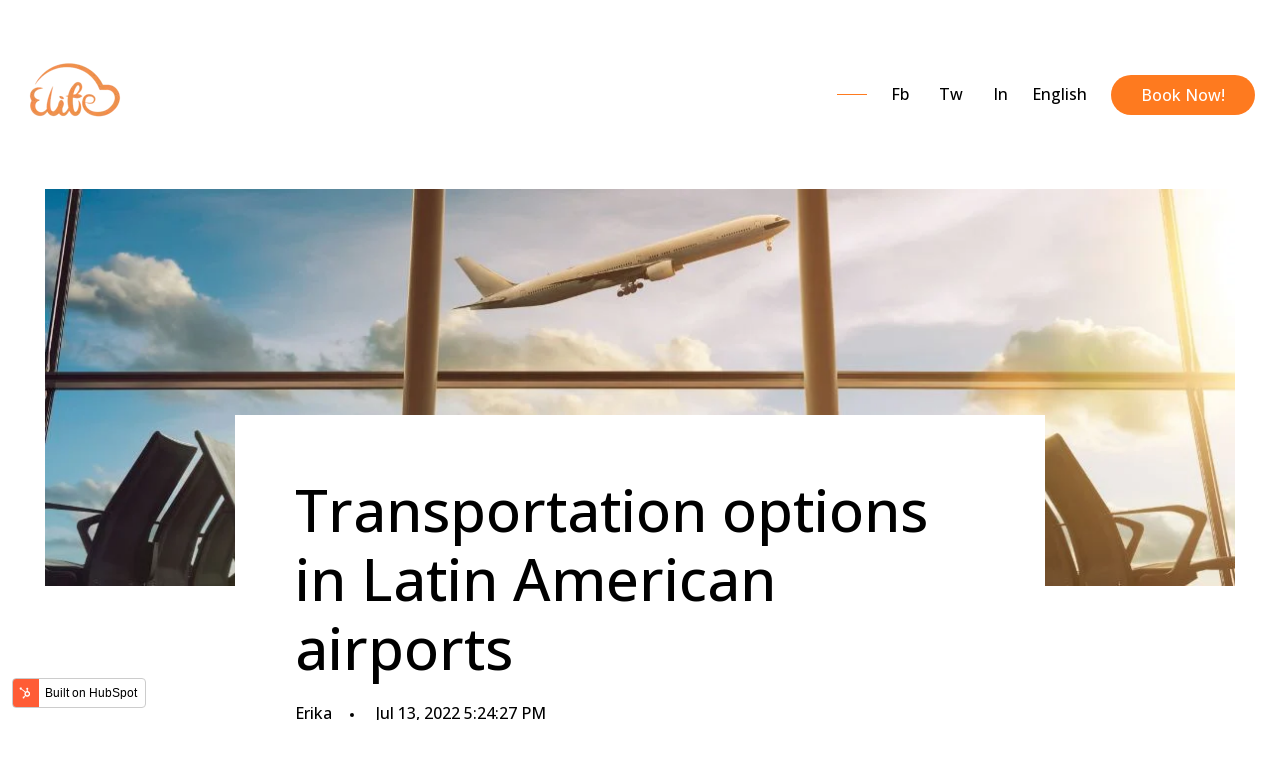

--- FILE ---
content_type: text/html; charset=UTF-8
request_url: https://blog.elifelimo.com/en/transportation-options-in-latinamerican-airports
body_size: 11739
content:
<!doctype html><html lang="en"><head>
    <meta charset="utf-8">
    <title>Transportation options in Latin American airports</title>
    
    <meta name="description" content="Traveling to Latin America for the first time is a real adventure, find out which are the most important airports and their transportation options. ">
    
    
    
      
    
    
    
    <meta name="viewport" content="width=device-width, initial-scale=1">

    
    <meta property="og:description" content="Traveling to Latin America for the first time is a real adventure, find out which are the most important airports and their transportation options. ">
    <meta property="og:title" content="Transportation options in Latin American airports">
    <meta name="twitter:description" content="Traveling to Latin America for the first time is a real adventure, find out which are the most important airports and their transportation options. ">
    <meta name="twitter:title" content="Transportation options in Latin American airports">

    

    
    <style>
a.cta_button{-moz-box-sizing:content-box !important;-webkit-box-sizing:content-box !important;box-sizing:content-box !important;vertical-align:middle}.hs-breadcrumb-menu{list-style-type:none;margin:0px 0px 0px 0px;padding:0px 0px 0px 0px}.hs-breadcrumb-menu-item{float:left;padding:10px 0px 10px 10px}.hs-breadcrumb-menu-divider:before{content:'›';padding-left:10px}.hs-featured-image-link{border:0}.hs-featured-image{float:right;margin:0 0 20px 20px;max-width:50%}@media (max-width: 568px){.hs-featured-image{float:none;margin:0;width:100%;max-width:100%}}.hs-screen-reader-text{clip:rect(1px, 1px, 1px, 1px);height:1px;overflow:hidden;position:absolute !important;width:1px}
</style>

<link rel="stylesheet" href="https://blog.elifelimo.com/hubfs/hub_generated/template_assets/1/69104196517/1743277519026/template_main.min.css">
<link rel="stylesheet" href="https://blog.elifelimo.com/hubfs/hub_generated/template_assets/1/69104473942/1743277521539/template_single-post.min.css">
<link rel="stylesheet" href="https://blog.elifelimo.com/hubfs/hub_generated/template_assets/1/69104451603/1743277520254/template_theme-overrides.min.css">
<link rel="stylesheet" href="/hs/hsstatic/AsyncSupport/static-1.501/sass/comments_listing_asset.css">

    <style>
    .eut-spacer.footer3-2-module-3 {
        height: 30px;
    }
    </style>


    <style>
    .eut-spacer.footer3-2-module-5 {
        height: 30px;
    }
    </style>


    <style>
         
        .eut-slogan.footer3-2-module-6 .eut-buttons-group .eut-button + .eut-button {
            margin-left: 15px;
        }
        
        
        .eut-slogan.footer3-2-module-6 .eut-slogan-inner {
            max-width: 285px;
        }
        
    </style>


    <style>
    .eut-spacer.footer3-2-module-7 {
        height: 30px;
    }
    </style>


    <style>
    .eut-spacer.footer3-2-module-9 {
        height: 30px;
    }
    </style>


    <style>
    .eut-spacer.footer3-2-module-11 {
        height: 30px;
    }
    </style>


    <style>
    .eut-spacer.footer3-2-module-13 {
        height: 30px;
    }
    </style>


    <style>
    .eut-spacer.footer3-2-module-15 {
        height: 30px;
    }
    </style>


    <style>
    .eut-spacer.footer3-2-module-17 {
        height: 30px;
    }
    </style>


    <style>
    .eut-spacer.footer3-2-module-19 {
        height: 30px;
    }
    </style>

<link rel="stylesheet" href="https://blog.elifelimo.com/hubfs/hub_generated/module_assets/1/69104451606/1743375746653/module_socials-text.min.css">

	<style>
		
		.eut-social-links.footer3-2-module-23 .eut-social + .eut-social {
			margin-left: 30px;
		}
		
	</style>

<style>
  @font-face {
    font-family: "Open Sans";
    font-weight: 700;
    font-style: normal;
    font-display: swap;
    src: url("/_hcms/googlefonts/Open_Sans/700.woff2") format("woff2"), url("/_hcms/googlefonts/Open_Sans/700.woff") format("woff");
  }
  @font-face {
    font-family: "Open Sans";
    font-weight: 300;
    font-style: normal;
    font-display: swap;
    src: url("/_hcms/googlefonts/Open_Sans/300.woff2") format("woff2"), url("/_hcms/googlefonts/Open_Sans/300.woff") format("woff");
  }
  @font-face {
    font-family: "Open Sans";
    font-weight: 400;
    font-style: normal;
    font-display: swap;
    src: url("/_hcms/googlefonts/Open_Sans/regular.woff2") format("woff2"), url("/_hcms/googlefonts/Open_Sans/regular.woff") format("woff");
  }
  @font-face {
    font-family: "Open Sans";
    font-weight: 500;
    font-style: normal;
    font-display: swap;
    src: url("/_hcms/googlefonts/Open_Sans/500.woff2") format("woff2"), url("/_hcms/googlefonts/Open_Sans/500.woff") format("woff");
  }
  @font-face {
    font-family: "Open Sans";
    font-weight: 600;
    font-style: normal;
    font-display: swap;
    src: url("/_hcms/googlefonts/Open_Sans/600.woff2") format("woff2"), url("/_hcms/googlefonts/Open_Sans/600.woff") format("woff");
  }
  @font-face {
    font-family: "Open Sans";
    font-weight: 400;
    font-style: normal;
    font-display: swap;
    src: url("/_hcms/googlefonts/Open_Sans/regular.woff2") format("woff2"), url("/_hcms/googlefonts/Open_Sans/regular.woff") format("woff");
  }
</style>

<!-- Editor Styles -->
<style id="hs_editor_style" type="text/css">
/* HubSpot Styles (default) */
.footer3-2-row-0-padding {
  padding-top: 90px !important;
  padding-bottom: 60px !important;
}
.footer3-2-row-1-padding {
  padding-top: 0px !important;
  padding-bottom: 20px !important;
}
.footer3-2-column-2-padding {
  padding-left: 0px !important;
  padding-right: 0px !important;
}
</style>
    

    

<!-- Google Tag Manager -->
<script>(function(w,d,s,l,i){w[l]=w[l]||[];w[l].push({'gtm.start':
new Date().getTime(),event:'gtm.js'});var f=d.getElementsByTagName(s)[0],
j=d.createElement(s),dl=l!='dataLayer'?'&l='+l:'';j.async=true;j.src=
'https://www.googletagmanager.com/gtm.js?id='+i+dl;f.parentNode.insertBefore(j,f);
})(window,document,'script','dataLayer','GTM-ML3WLXD');</script>
<!-- End Google Tag Manager -->
<link rel="amphtml" href="https://blog.elifelimo.com/en/transportation-options-in-latinamerican-airports?hs_amp=true">

<meta property="og:image" content="https://blog.elifelimo.com/hubfs/Portada%20de%20blog%20no%20tan%20alta-3.jpg">
<meta property="og:image:width" content="1200">
<meta property="og:image:height" content="400">

<meta name="twitter:image" content="https://blog.elifelimo.com/hubfs/Portada%20de%20blog%20no%20tan%20alta-3.jpg">


<meta property="og:url" content="https://blog.elifelimo.com/en/transportation-options-in-latinamerican-airports">
<meta name="twitter:card" content="summary_large_image">

<link rel="canonical" href="https://blog.elifelimo.com/en/transportation-options-in-latinamerican-airports">

<meta property="og:type" content="article">
<link rel="alternate" type="application/rss+xml" href="https://blog.elifelimo.com/en/rss.xml">
<meta name="twitter:domain" content="blog.elifelimo.com">
<script src="//platform.linkedin.com/in.js" type="text/javascript">
    lang: en_US
</script>

<meta http-equiv="content-language" content="en">






  <meta name="generator" content="HubSpot"></head>
  <body>
    <div class="body-wrapper   hs-content-id-79142616167 hs-blog-post hs-blog-id-69107618388">
      
        <div data-global-resource-path="Reformer/templates/partials/header.html"><div id="hs_cos_wrapper_header" class="hs_cos_wrapper hs_cos_wrapper_widget hs_cos_wrapper_type_module" style="" data-hs-cos-general-type="widget" data-hs-cos-type="module">

<header class="eut-header eut-header-skin-default">
	<div class="eut-container">
		<div class="eut-header-inner">
			<div class="eut-header-left-area">
      <span id="hs_cos_wrapper_header_" class="hs_cos_wrapper hs_cos_wrapper_widget hs_cos_wrapper_type_logo" style="" data-hs-cos-general-type="widget" data-hs-cos-type="logo"><a href="https://elifelimo.com/" id="hs-link-header_" style="border-width:0px;border:0px;"><img src="https://blog.elifelimo.com/hs-fs/hubfs/MicrosoftTeams-image-1.png?width=100&amp;height=100&amp;name=MicrosoftTeams-image-1.png" class="hs-image-widget " height="100" style="height: auto;width:100px;border-width:0px;border:0px;" width="100" alt="Elifelimo-logo" title="Elifelimo-logo" srcset="https://blog.elifelimo.com/hs-fs/hubfs/MicrosoftTeams-image-1.png?width=50&amp;height=50&amp;name=MicrosoftTeams-image-1.png 50w, https://blog.elifelimo.com/hs-fs/hubfs/MicrosoftTeams-image-1.png?width=100&amp;height=100&amp;name=MicrosoftTeams-image-1.png 100w, https://blog.elifelimo.com/hs-fs/hubfs/MicrosoftTeams-image-1.png?width=150&amp;height=150&amp;name=MicrosoftTeams-image-1.png 150w, https://blog.elifelimo.com/hs-fs/hubfs/MicrosoftTeams-image-1.png?width=200&amp;height=200&amp;name=MicrosoftTeams-image-1.png 200w, https://blog.elifelimo.com/hs-fs/hubfs/MicrosoftTeams-image-1.png?width=250&amp;height=250&amp;name=MicrosoftTeams-image-1.png 250w, https://blog.elifelimo.com/hs-fs/hubfs/MicrosoftTeams-image-1.png?width=300&amp;height=300&amp;name=MicrosoftTeams-image-1.png 300w" sizes="(max-width: 100px) 100vw, 100px"></a></span>
			</div>
			<div class="eut-header-right-area">
				
				<div class="eut-main-menu">
					
  
  <ul class="eut-menu">
    
  </ul>

				</div>
				<div class="eut-line eut-bg-primary-1"></div>
				

				
				<div class="eut-social-links eut-header-elements">
					
						
						
						
						
						
							
						

						
							
						

						<a class="eut-social eut-menu-text" href="https://www.facebook.com/elifetransfer" target="_blank" rel="noopener">
						Fb
						</a>
					
						
						
						
						
						
							
						

						
							
						

						<a class="eut-social eut-menu-text" href="https://twitter.com/elifetransfer" target="_blank" rel="noopener">
						Tw
						</a>
					
						
						
						
						
						
							
						

						
							
						

						<a class="eut-social eut-menu-text" href="https://www.instagram.com/elifetransfer/" target="_blank" rel="noopener">
						In
						</a>
					
				</div>
				

				
        <div class="eut-language-switcher eut-header-elements">
          <span id="hs_cos_wrapper_header_" class="hs_cos_wrapper hs_cos_wrapper_widget hs_cos_wrapper_type_language_switcher" style="" data-hs-cos-general-type="widget" data-hs-cos-type="language_switcher"></span>
          <div class="eut-current-language eut-menu-text"> English</div>
        </div> 
        

        
				  <div class="eut-button eut-header-elements">
					  
      
      
          
      
      
  

  
  
  
  
  
  <a class="eut-btn eut-link-text eut-btn-solid eut-bg-primary-1 eut-text-white eut-header-btn" href="https://elifelimo.com/">
      <span class="eut-btn-title">Book Now!</span>
      
      <span class="eut-arrow">
        <svg width="18px" height="9px" viewbox="0 0 18 9" version="1.1">
          <path d="M13.7208867,0 L18,4.5 L13.7208867,9 L13,8.32846626 L16.165,5 L0,5 L0,4 L16.165,4 L13,0.671533738 L13.7208867,0 Z"></path>
        </svg>
      </span>
      
  </a>
					</div>
        
			</div>
			<div class="eut-menu-btn">
				<span></span>
				<span></span>
			</div>
		</div>
	</div>
</header>
<div id="eut-responsive-area">
	<div class="eut-close-btn">
		<svg width="24px" height="24px" viewbox="0 0 24 24" version="1.1">
			<polygon points="19.7781746 2.80761184 21.1923882 4.22182541 13.4136118 11.9996118 21.1923882 19.7781746 19.7781746 21.1923882 11.9996118 13.4136118 4.22182541 21.1923882 2.80761184 19.7781746 10.5856118 11.9996118 2.80761184 4.22182541 4.22182541 2.80761184 11.9996118 10.5856118"></polygon>
		</svg>
	</div>
	<div class="eut-inner">
		
		<div class="eut-responsive-menu">
			
  
  <ul class="eut-menu">
    
  </ul>

		</div>
		
		<div class="eut-responsive-elements">
			
			<div class="eut-social-links eut-header-elements">
				
					
					
					
					
					
						
					

					
						
					

					<a class="eut-social eut-menu-text" href="https://www.facebook.com/elifetransfer" target="_blank" rel="noopener">
					Fb
					</a>
				
					
					
					
					
					
						
					

					
						
					

					<a class="eut-social eut-menu-text" href="https://twitter.com/elifetransfer" target="_blank" rel="noopener">
					Tw
					</a>
				
					
					
					
					
					
						
					

					
						
					

					<a class="eut-social eut-menu-text" href="https://www.instagram.com/elifetransfer/" target="_blank" rel="noopener">
					In
					</a>
				
			</div>
			

			
	    <div class="eut-language-switcher eut-header-elements">
	      <span id="hs_cos_wrapper_header_" class="hs_cos_wrapper hs_cos_wrapper_widget hs_cos_wrapper_type_language_switcher" style="" data-hs-cos-general-type="widget" data-hs-cos-type="language_switcher"></span>
	    </div>
	    

      
			  <div class="eut-button eut-header-elements">
				  
      
      
          
      
      
  

  
  
  
  
  
  <a class="eut-btn eut-link-text eut-btn-solid eut-bg-primary-1 eut-text-white eut-header-btn" href="https://elifelimo.com/">
      <span class="eut-btn-title">Book Now!</span>
      
      <span class="eut-arrow">
        <svg width="18px" height="9px" viewbox="0 0 18 9" version="1.1">
          <path d="M13.7208867,0 L18,4.5 L13.7208867,9 L13,8.32846626 L16.165,5 L0,5 L0,4 L16.165,4 L13,0.671533738 L13.7208867,0 Z"></path>
        </svg>
      </span>
      
  </a>
				</div>
      
		</div>
	</div>
</div></div></div>
      

      

<main id="main-content" class="body-container-wrapper">
  <div class="body-container body-container--blog-post">

    
    <div class="content-wrapper">
      <article class="eut-single-post">
        
          <div class="eut-post-feature-image-wrapper">
            <img class="eut-post-feature-image" src="https://blog.elifelimo.com/hs-fs/hubfs/Portada%20de%20blog%20no%20tan%20alta-3.jpg?width=1280&amp;name=Portada%20de%20blog%20no%20tan%20alta-3.jpg" width="1280" loading="eager" alt="" srcset="https://blog.elifelimo.com/hs-fs/hubfs/Portada%20de%20blog%20no%20tan%20alta-3.jpg?width=640&amp;name=Portada%20de%20blog%20no%20tan%20alta-3.jpg 640w, https://blog.elifelimo.com/hs-fs/hubfs/Portada%20de%20blog%20no%20tan%20alta-3.jpg?width=1280&amp;name=Portada%20de%20blog%20no%20tan%20alta-3.jpg 1280w, https://blog.elifelimo.com/hs-fs/hubfs/Portada%20de%20blog%20no%20tan%20alta-3.jpg?width=1920&amp;name=Portada%20de%20blog%20no%20tan%20alta-3.jpg 1920w, https://blog.elifelimo.com/hs-fs/hubfs/Portada%20de%20blog%20no%20tan%20alta-3.jpg?width=2560&amp;name=Portada%20de%20blog%20no%20tan%20alta-3.jpg 2560w, https://blog.elifelimo.com/hs-fs/hubfs/Portada%20de%20blog%20no%20tan%20alta-3.jpg?width=3200&amp;name=Portada%20de%20blog%20no%20tan%20alta-3.jpg 3200w, https://blog.elifelimo.com/hs-fs/hubfs/Portada%20de%20blog%20no%20tan%20alta-3.jpg?width=3840&amp;name=Portada%20de%20blog%20no%20tan%20alta-3.jpg 3840w" sizes="(max-width: 1280px) 100vw, 1280px">
          </div>
        
        <div class="eut-single-post-content">
          <div class="eut-post-title-wrapper eut-post-title-overlapping">
            <h1 class="eut-post-title"><span id="hs_cos_wrapper_name" class="hs_cos_wrapper hs_cos_wrapper_meta_field hs_cos_wrapper_type_text" style="" data-hs-cos-general-type="meta_field" data-hs-cos-type="text">Transportation options in Latin American airports</span></h1>
            <div class="eut-post-meta-wrapper">
              <div class="eut-post-author eut-post-meta eut-link-text">
              
              
              <a href="https://blog.elifelimo.com/en/author/erika" rel="author">
                Erika
              </a>
              
              </div>
              <time datetime="2022-07-13 21:24:27" class="eut-post-date eut-post-meta eut-link-text">
                Jul 13, 2022 5:24:27 PM
              </time>
            </div>
          </div>
          <div class="eut-post-body">
            <span id="hs_cos_wrapper_post_body" class="hs_cos_wrapper hs_cos_wrapper_meta_field hs_cos_wrapper_type_rich_text" style="" data-hs-cos-general-type="meta_field" data-hs-cos-type="rich_text"><p style="margin-top: 0cm; margin-right: 0cm; margin-bottom: 0cm; text-align: justify; padding-left: 0cm;"><span style="color: #0e101a;">Traveling to Latin America is an adventure, it means immersing yourself in its colorful culture and traditions. Each of the countries that form Latin America has its own unique richness, which will make your traveling experience unique and unforgettable.&nbsp;</span></p>
<!--more-->
<p style="margin-top: 0cm; margin-right: 0cm; margin-bottom: 0cm; padding-left: 0cm;"><span style="color: #0e101a;">&nbsp;</span></p>
<p style="margin-top: 0cm; margin-right: 0cm; margin-bottom: 0cm; text-align: justify; padding-left: 0cm;"><span style="color: #0e101a;">We know you will have some questions, especially if it is your first time traveling to the central or southern part of the continent, that's why we prepared the following guide for you to find the best transportation options in each Latin American airport.&nbsp;</span></p>
<div>&nbsp;<img src="https://blog.elifelimo.com/hs-fs/hubfs/AICM.jpg?width=560&amp;name=AICM.jpg" alt="AICM" width="560" loading="lazy" style="width: 560px; margin-left: auto; margin-right: auto; display: block;" srcset="https://blog.elifelimo.com/hs-fs/hubfs/AICM.jpg?width=280&amp;name=AICM.jpg 280w, https://blog.elifelimo.com/hs-fs/hubfs/AICM.jpg?width=560&amp;name=AICM.jpg 560w, https://blog.elifelimo.com/hs-fs/hubfs/AICM.jpg?width=840&amp;name=AICM.jpg 840w, https://blog.elifelimo.com/hs-fs/hubfs/AICM.jpg?width=1120&amp;name=AICM.jpg 1120w, https://blog.elifelimo.com/hs-fs/hubfs/AICM.jpg?width=1400&amp;name=AICM.jpg 1400w, https://blog.elifelimo.com/hs-fs/hubfs/AICM.jpg?width=1680&amp;name=AICM.jpg 1680w" sizes="(max-width: 560px) 100vw, 560px"><br><span style="font-size: 36px;"><strong><span style="color: #0e101a;">Mexico City International Airport (AICM)&nbsp;</span></strong></span></div>
<div>&nbsp;</div>
<p style="margin-top: 0cm; margin-right: 0cm; margin-bottom: 0cm; text-align: justify; padding-left: 0cm;"><span style="color: #0e101a;">Mexico City International Airport is the most transited airport in Latin America. From both terminals, you can travel to more than 100 destinations on three continents. The terminals are connected by a train that you can only access with your boarding pass, it is a 6-minute </span><span style="color: #0e101a;">ride</span><span style="color: #0e101a;"> from terminal to terminal.&nbsp;&nbsp;</span></p>
<p style="margin-top: 0cm; margin-right: 0cm; margin-bottom: 0cm; text-align: justify; padding-left: 0cm;"><span style="color: #0e101a;">&nbsp;</span></p>
<p style="margin-top: 0cm; margin-right: 0cm; margin-bottom: 0cm; text-align: justify; padding-left: 0cm;"><span style="color: #0e101a;">Inside T1 (gate 7) and T2 (gate 2) you can find the entrance to the Metrobus, which connects the airport with downtown Mexico City and Paseo de la Reforma. To access it, you will have to buy a card at any of the</span><span style="color: #0e101a;">ir</span><span style="color: #0e101a;"> machines, this same card will serve you for the Metro system.&nbsp;&nbsp;</span></p>
<p style="margin-top: 0cm; margin-right: 0cm; margin-bottom: 0cm; text-align: justify; padding-left: 0cm;"><span style="color: #0e101a;">&nbsp;</span></p>
<p style="margin-top: 0cm; margin-right: 0cm; margin-bottom: 0cm; text-align: justify; padding-left: 0cm;"><span style="color: #0e101a;">Mexico City is also one of the most densely populated cities in the world, so transportation and traffic are important issues to take into account when making plans. Some of the most common </span><span style="color: #0e101a;">car-ride</span><span style="color: #0e101a;"> platforms often have problems when dropping off or picking up passengers, for this reason, and to avoid delays, do not hesitate to book with </span><a href="https://elifelimo.com/" rel="noopener" target="_blank">Elife</a><span style="color: #0e101a;">, which includes flight monitoring and bilingual drivers, which ensures good communication at all times.&nbsp;&nbsp;</span></p>
<p style="margin-top: 0cm; margin-right: 0cm; margin-bottom: 0cm; text-align: justify; padding-left: 0cm;">&nbsp;</p>
<p style="text-align: justify;"><span style="font-size: 16px;"><img src="https://blog.elifelimo.com/hs-fs/hubfs/AIFA.jpg?width=560&amp;name=AIFA.jpg" alt="AIFA" width="560" loading="lazy" style="width: 560px; margin-left: auto; margin-right: auto; display: block;" srcset="https://blog.elifelimo.com/hs-fs/hubfs/AIFA.jpg?width=280&amp;name=AIFA.jpg 280w, https://blog.elifelimo.com/hs-fs/hubfs/AIFA.jpg?width=560&amp;name=AIFA.jpg 560w, https://blog.elifelimo.com/hs-fs/hubfs/AIFA.jpg?width=840&amp;name=AIFA.jpg 840w, https://blog.elifelimo.com/hs-fs/hubfs/AIFA.jpg?width=1120&amp;name=AIFA.jpg 1120w, https://blog.elifelimo.com/hs-fs/hubfs/AIFA.jpg?width=1400&amp;name=AIFA.jpg 1400w, https://blog.elifelimo.com/hs-fs/hubfs/AIFA.jpg?width=1680&amp;name=AIFA.jpg 1680w" sizes="(max-width: 560px) 100vw, 560px"><br></span><span style="font-size: 36px;"><strong><span style="color: #0e101a;">Felipe Angeles International Airport, Mexico City (AIFA)&nbsp;</span></strong></span></p>
<p style="margin-top: 0cm; margin-right: 0cm; margin-bottom: 0cm; text-align: justify; padding-left: 0cm;"><span style="color: #0e101a;">The new International Airport of Mexico City, AIFA (Felipe Angeles International Airport) recently inaugurated on March 21, 2022, is located </span><span style="color: #0e101a;">25 miles </span><span style="color: #0e101a;">from downtown Mexico City and 51 kilometers from the Roma/Condesa area, about an hour and a 30-minute drive.&nbsp;</span></p>
<p style="margin-top: 0cm; margin-right: 0cm; margin-bottom: 0cm; padding-left: 0cm;"><span style="color: #0e101a;">&nbsp;</span></p>
<p style="margin-top: 0cm; margin-right: 0cm; margin-bottom: 0cm; text-align: justify; padding-left: 0cm;"><span style="color: #0e101a;">Since it is a long and variable traffic route, the best option will be to have your transportation guaranteed with a flat rate since you</span><span style="color: #0e101a;"> make the </span><span style="color: #0e101a;">reservation, with no additional charges. We put at your disposal our fleet to make your trip memorable from the moment you arrive.</span></p>
<p style="margin-top: 0cm; margin-right: 0cm; margin-bottom: 0cm; text-align: justify; padding-left: 0cm;">&nbsp;</p>
<div><img src="https://blog.elifelimo.com/hs-fs/hubfs/Cancun.jpg?width=560&amp;name=Cancun.jpg" alt="Cancun" width="560" loading="lazy" style="width: 560px; margin-left: auto; margin-right: auto; display: block;" srcset="https://blog.elifelimo.com/hs-fs/hubfs/Cancun.jpg?width=280&amp;name=Cancun.jpg 280w, https://blog.elifelimo.com/hs-fs/hubfs/Cancun.jpg?width=560&amp;name=Cancun.jpg 560w, https://blog.elifelimo.com/hs-fs/hubfs/Cancun.jpg?width=840&amp;name=Cancun.jpg 840w, https://blog.elifelimo.com/hs-fs/hubfs/Cancun.jpg?width=1120&amp;name=Cancun.jpg 1120w, https://blog.elifelimo.com/hs-fs/hubfs/Cancun.jpg?width=1400&amp;name=Cancun.jpg 1400w, https://blog.elifelimo.com/hs-fs/hubfs/Cancun.jpg?width=1680&amp;name=Cancun.jpg 1680w" sizes="(max-width: 560px) 100vw, 560px"></div>
<div>&nbsp;</div>
<p style="margin-top: 0cm; margin-right: 0cm; margin-bottom: 0cm; padding-left: 0cm; font-size: 36px; line-height: 1;"><strong><span style="color: #0e101a;">Cancun International Airport, Quintana Roo, Mexico&nbsp;</span></strong></p>
<p style="margin-top: 0cm; margin-right: 0cm; margin-bottom: 0cm; text-align: justify; padding-left: 0cm;">&nbsp;</p>
<p style="margin-top: 0cm; margin-right: 0cm; margin-bottom: 0cm; text-align: justify; padding-left: 0cm;"><span style="color: #0e101a;">Cancun is one of the most popular destinations for both North American and European tourists. It is the gateway to Playa del Carmen, Tulum, Islas Mujeres and Bacalar. This airport receives flights from airlines from all over the globe, it is one of the busiest airports in the world.&nbsp;</span></p>
<p style="margin-top: 0cm; margin-right: 0cm; margin-bottom: 0cm; text-align: justify; padding-left: 0cm;"><span style="color: #0e101a;">&nbsp;</span></p>
<p style="margin-top: 0cm; margin-right: 0cm; margin-bottom: 0cm; text-align: justify; padding-left: 0cm;"><span style="color: #0e101a;">Inside this airport it is somewhat complicated to call a</span><span style="color: #0e101a;"> car-ride</span><span style="color: #0e101a;"> platform </span><span style="color: #0e101a;">service</span><span style="color: #0e101a;">, you will have to leave the airport to use your app or use a safe taxi. Our recommendation will always</span><span style="color: #0e101a;"> <span>be to book </span></span><span style="color: #0e101a;">your transportation in advance to ensure you make the most of your stay in this paradisiacal destination.</span></p>
<p style="margin-top: 0cm; margin-right: 0cm; margin-bottom: 0cm; text-align: justify; padding-left: 0cm;">&nbsp;</p>
<p style="text-align: justify; font-size: 16px;"><img src="https://blog.elifelimo.com/hs-fs/hubfs/SaoPaulo.jpg?width=560&amp;name=SaoPaulo.jpg" alt="SaoPaulo" width="560" loading="lazy" style="width: 560px; margin-left: auto; margin-right: auto; display: block;" srcset="https://blog.elifelimo.com/hs-fs/hubfs/SaoPaulo.jpg?width=280&amp;name=SaoPaulo.jpg 280w, https://blog.elifelimo.com/hs-fs/hubfs/SaoPaulo.jpg?width=560&amp;name=SaoPaulo.jpg 560w, https://blog.elifelimo.com/hs-fs/hubfs/SaoPaulo.jpg?width=840&amp;name=SaoPaulo.jpg 840w, https://blog.elifelimo.com/hs-fs/hubfs/SaoPaulo.jpg?width=1120&amp;name=SaoPaulo.jpg 1120w, https://blog.elifelimo.com/hs-fs/hubfs/SaoPaulo.jpg?width=1400&amp;name=SaoPaulo.jpg 1400w, https://blog.elifelimo.com/hs-fs/hubfs/SaoPaulo.jpg?width=1680&amp;name=SaoPaulo.jpg 1680w" sizes="(max-width: 560px) 100vw, 560px"></p>
<p style="margin-top: 0cm; margin-right: 0cm; margin-bottom: 0cm; padding-left: 0cm; font-size: 36px; line-height: 1;"><strong><span style="color: #0e101a;">Sao Paulo/Guarulhos International Airport, Brazil&nbsp;</span></strong></p>
<p style="margin-top: 0cm; margin-right: 0cm; margin-bottom: 0cm; padding-left: 0cm;">&nbsp;</p>
<p style="margin-top: 0cm; margin-right: 0cm; margin-bottom: 0cm; text-align: justify; padding-left: 0cm;"><span style="color: #0e101a;">Sao Paulo is the largest city in South America and Brazil. A cultural and entertainment capital by nature, with more than 71 museums, cultural centers, and massive events, you will never be short of things to do, reason why the International Airport of Sao Paulo/Guarulhos needed to</span><span style="color: #0e101a;"> keep up and</span><span style="color: #0e101a;"> be the best connected in Latin America, with three passenger terminals this airport receives flights from North America, Europe, Africa, and Asia.&nbsp;</span></p>
<p style="margin-top: 0cm; margin-right: 0cm; margin-bottom: 0cm; padding-left: 0cm;"><span style="color: #0e101a;">&nbsp;</span></p>
<p style="margin-top: 0cm; margin-right: 0cm; margin-bottom: 0cm; padding-left: 0cm;"><span style="color: #0e101a;">Sao Paulo offers its visitors several ways to get from the airport </span><span style="color: #0e101a;">to </span><span style="color: #0e101a;">downtown:</span></p>
<p style="margin-top: 0cm; margin-right: 0cm; margin-bottom: 0cm; padding-left: 0cm;"><span style="color: #0e101a;">&nbsp;</span></p>
<ul>
<li><span style="color: #0e101a;">By bus is the most used means of transportation by locals, you will have to catch it at T1. The estimated time to the downtown is 40 minutes and it will cost around 4 Reais, 1.25 USD.&nbsp;</span></li>
</ul>
<ul>
<li style="text-align: justify;">&nbsp;<span style="color: #0e101a;">Next to the T1 parking lot, you will find the entrance to the Sao Paulo City Railway, which runs from Sunday to Friday from 4:00 am to 12:00 am, with Saturday being the only day on which the service ends 1 hour later. The price per person is 4 Reais and the travel time is 35 minutes.</span><br><span style="color: #0e101a;"></span></li>
<li><span style="color: #0e101a;">If you are looking for the fastest, most comfortable, and safest way, your best option is a private <span>car</span><span>. On our website, you will find an option that will suit your needs, whether you are traveling for business, pleasure, in a group, or with your pet.</span><br></span></li>
</ul>
<p><br><img src="https://blog.elifelimo.com/hs-fs/hubfs/Bogota.jpg?width=560&amp;name=Bogota.jpg" alt="Bogota" width="560" loading="lazy" style="width: 560px; margin-left: auto; margin-right: auto; display: block;" srcset="https://blog.elifelimo.com/hs-fs/hubfs/Bogota.jpg?width=280&amp;name=Bogota.jpg 280w, https://blog.elifelimo.com/hs-fs/hubfs/Bogota.jpg?width=560&amp;name=Bogota.jpg 560w, https://blog.elifelimo.com/hs-fs/hubfs/Bogota.jpg?width=840&amp;name=Bogota.jpg 840w, https://blog.elifelimo.com/hs-fs/hubfs/Bogota.jpg?width=1120&amp;name=Bogota.jpg 1120w, https://blog.elifelimo.com/hs-fs/hubfs/Bogota.jpg?width=1400&amp;name=Bogota.jpg 1400w, https://blog.elifelimo.com/hs-fs/hubfs/Bogota.jpg?width=1680&amp;name=Bogota.jpg 1680w" sizes="(max-width: 560px) 100vw, 560px"></p>
<p style="margin-top: 0cm; margin-right: 0cm; margin-bottom: 0cm; padding-left: 0cm; font-size: 36px;"><strong><span style="color: #0e101a;">“El Dorado" Airport in Bogota, Colombia&nbsp;</span></strong></p>
<p style="margin-top: 0cm; margin-right: 0cm; margin-bottom: 0cm; padding-left: 0cm;">&nbsp;</p>
<p><span style="color: #0e101a;">The most monitored airport in Latin America, in which the safety of travelers and workers is the number one priority, in addition to having an important biosecurity protocol. El Dorado is located about </span><span style="color: #0e101a;">9 miles </span><span style="color: #0e101a;">from downtown Bogota, about 35 minutes without traffic.&nbsp;</span></p>
<div>
<p style="margin-top: 0cm; margin-right: 0cm; margin-bottom: 0cm; text-align: justify; padding-left: 0cm;"><span style="color: #0e101a;">Although El Dorado is the main entrance to Colombia, it has no subway or train connection. The safest method of transportation is private, as there is also a scheduling problem with local </span><span style="color: #0e101a;">taxi </span><span style="color: #0e101a;">drivers. If you need a transfer at a specific time, you can count on the services of&nbsp;</span><a href="https://elifelimo.com/"><span style="color: #4a6ee0;">Elife</span></a><span style="color: #0e101a;">.</span></p>
<p style="margin-top: 0cm; margin-right: 0cm; margin-bottom: 0cm; text-align: justify; padding-left: 0cm;">&nbsp;</p>
<p style="text-align: justify; font-size: 16px;"><img src="https://blog.elifelimo.com/hs-fs/hubfs/Peru.jpg?width=560&amp;name=Peru.jpg" alt="Peru" width="560" loading="lazy" style="width: 560px; margin-left: auto; margin-right: auto; display: block;" srcset="https://blog.elifelimo.com/hs-fs/hubfs/Peru.jpg?width=280&amp;name=Peru.jpg 280w, https://blog.elifelimo.com/hs-fs/hubfs/Peru.jpg?width=560&amp;name=Peru.jpg 560w, https://blog.elifelimo.com/hs-fs/hubfs/Peru.jpg?width=840&amp;name=Peru.jpg 840w, https://blog.elifelimo.com/hs-fs/hubfs/Peru.jpg?width=1120&amp;name=Peru.jpg 1120w, https://blog.elifelimo.com/hs-fs/hubfs/Peru.jpg?width=1400&amp;name=Peru.jpg 1400w, https://blog.elifelimo.com/hs-fs/hubfs/Peru.jpg?width=1680&amp;name=Peru.jpg 1680w" sizes="(max-width: 560px) 100vw, 560px"></p>
<p style="margin-top: 0cm; margin-right: 0cm; margin-bottom: 0cm; padding-left: 0cm; font-size: 36px; line-height: 1;"><strong><span style="color: #0e101a;">Jorge Chávez International Airport, in Peru&nbsp;</span></strong></p>
<p style="margin-top: 0cm; margin-right: 0cm; margin-bottom: 0cm; padding-left: 0cm;">&nbsp;</p>
<p style="margin-top: 0cm; margin-right: 0cm; margin-bottom: 0cm; text-align: justify; padding-left: 0cm;"><span style="color: #0e101a;">The privileged location of this airport has made it one of the main Latin American connectivity centers, since Lima is the entrance to South America, and </span><span style="color: #0e101a;">the airport location </span><span style="color: #0e101a;">is only </span><span style="color: #0e101a;">5 miles </span><span style="color: #0e101a;">from the city downtown.&nbsp;&nbsp;</span></p>
<p style="margin-top: 0cm; margin-right: 0cm; margin-bottom: 0cm; padding-left: 0cm;"><span style="color: #0e101a;">&nbsp;</span></p>
<p style="margin-top: 0cm; margin-right: 0cm; margin-bottom: 0cm; text-align: justify; padding-left: 0cm;"><span style="color: #0e101a;">Th</span><span style="color: #0e101a;">is</span><span style="color: #0e101a;"> area is not very frequented by tourists and could be dangerous at night, it is better to have</span><span style="color: #0e101a;"> a </span><span style="color: #0e101a;">budget for private transportation and not take any risk.&nbsp;&nbsp;</span></p>
<p style="margin-top: 0cm; margin-right: 0cm; margin-bottom: 0cm; text-align: justify; padding-left: 0cm;">&nbsp;</p>
<p style="text-align: justify;"><span style="font-size: 16px;"><img src="https://blog.elifelimo.com/hs-fs/hubfs/Argentina.jpg?width=560&amp;name=Argentina.jpg" alt="Argentina" width="560" loading="lazy" style="width: 560px; margin-left: auto; margin-right: auto; display: block;" srcset="https://blog.elifelimo.com/hs-fs/hubfs/Argentina.jpg?width=280&amp;name=Argentina.jpg 280w, https://blog.elifelimo.com/hs-fs/hubfs/Argentina.jpg?width=560&amp;name=Argentina.jpg 560w, https://blog.elifelimo.com/hs-fs/hubfs/Argentina.jpg?width=840&amp;name=Argentina.jpg 840w, https://blog.elifelimo.com/hs-fs/hubfs/Argentina.jpg?width=1120&amp;name=Argentina.jpg 1120w, https://blog.elifelimo.com/hs-fs/hubfs/Argentina.jpg?width=1400&amp;name=Argentina.jpg 1400w, https://blog.elifelimo.com/hs-fs/hubfs/Argentina.jpg?width=1680&amp;name=Argentina.jpg 1680w" sizes="(max-width: 560px) 100vw, 560px"></span></p>
<p style="margin-top: 0cm; margin-right: 0cm; margin-bottom: 0cm; padding-left: 0cm; font-size: 36px; line-height: 1;"><strong><span style="color: #0e101a;">Ministro Pistarini International Airport in Buenos Aires, Argentina&nbsp;</span></strong></p>
<p style="margin-top: 0cm; margin-right: 0cm; margin-bottom: 0cm; padding-left: 0cm;">&nbsp;</p>
<p style="margin-top: 0cm; margin-right: 0cm; margin-bottom: 0cm; text-align: justify; padding-left: 0cm;"><span style="color: #0e101a;">Also known as Ezeiza International Airport is located </span><span style="color: #0e101a;">13 miles</span> <span style="color: #0e101a;">from Buenos Aires, it is the main airport in Argentina, as it concentrates most of the international flights.&nbsp;</span></p>
<p style="margin-top: 0cm; margin-right: 0cm; margin-bottom: 0cm; padding-left: 0cm;"><span style="color: #0e101a;">&nbsp;</span></p>
<p style="margin-top: 0cm; margin-right: 0cm; margin-bottom: 0cm; text-align: justify; padding-left: 0cm;"><span style="color: #0e101a;">The drive from the airport to downtown is usually very short, between 35 and 30 minutes, and a local taxi ride can cost around $950-1200 Argentine pesos (10 USD). Regular travelers from this airport often prefer to use the safe taxi service offered by the airport, due to the lack of connectivity with public transportation.&nbsp;&nbsp;</span></p>
<p style="margin-top: 0cm; margin-right: 0cm; margin-bottom: 0cm; padding-left: 0cm;"><span style="color: #0e101a;">&nbsp;</span></p>
<p style="margin-top: 0cm; margin-right: 0cm; margin-bottom: 0cm; text-align: justify; padding-left: 0cm;"><span style="color: #0e101a;">If it is your first time traveling to Latin America, we recommend you to have a bilingual driver service with whom you will know about the best local food and entertainment options, as they will serve as your local guide, plus, with the airport transfer service, drivers are always aware of your flight, you will not have to worry about delays.</span></p>
<p style="margin-top: 0cm; margin-right: 0cm; margin-bottom: 0cm; padding-left: 0cm;"><span style="color: #0e101a;">&nbsp;</span></p>
<p style="margin-top: 0cm; margin-right: 0cm; margin-bottom: 0cm; text-align: justify; padding-left: 0cm;"><span style="color: #0e101a;">Enjoy your stay in Latin America, where the people are warm and for sure you will have time to remember.&nbsp;</span></p>
</div>
<p>&nbsp;</p></span>
          </div>
          <div class="eut-post-bottom-area">
            <div class="eut-post-share">
              <span class="eut-label">Share on:</span>
              
              <a href="https://twitter.com/intent/tweet?url=https://blog.elifelimo.com/en/transportation-options-in-latinamerican-airports&amp;text=I+found+this+interesting+blog+post" class="eut-social-share eut-social-share-twitter" title="Twitter" target="_blank" rel="noopener">
                  <span id="hs_cos_wrapper_" class="hs_cos_wrapper hs_cos_wrapper_widget hs_cos_wrapper_type_icon" style="" data-hs-cos-general-type="widget" data-hs-cos-type="icon"><svg version="1.0" xmlns="http://www.w3.org/2000/svg" viewbox="0 0 512 512" width="10" aria-labelledby="twitter1" role="img"><title id="twitter1">Share on Twitter</title><g id="twitter1_layer"><path d="M459.37 151.716c.325 4.548.325 9.097.325 13.645 0 138.72-105.583 298.558-298.558 298.558-59.452 0-114.68-17.219-161.137-47.106 8.447.974 16.568 1.299 25.34 1.299 49.055 0 94.213-16.568 130.274-44.832-46.132-.975-84.792-31.188-98.112-72.772 6.498.974 12.995 1.624 19.818 1.624 9.421 0 18.843-1.3 27.614-3.573-48.081-9.747-84.143-51.98-84.143-102.985v-1.299c13.969 7.797 30.214 12.67 47.431 13.319-28.264-18.843-46.781-51.005-46.781-87.391 0-19.492 5.197-37.36 14.294-52.954 51.655 63.675 129.3 105.258 216.365 109.807-1.624-7.797-2.599-15.918-2.599-24.04 0-57.828 46.782-104.934 104.934-104.934 30.213 0 57.502 12.67 76.67 33.137 23.715-4.548 46.456-13.32 66.599-25.34-7.798 24.366-24.366 44.833-46.132 57.827 21.117-2.273 41.584-8.122 60.426-16.243-14.292 20.791-32.161 39.308-52.628 54.253z" /></g></svg></span>
              </a>
              
              
              <a href="https://www.facebook.com/sharer.php?u=https://blog.elifelimo.com/en/transportation-options-in-latinamerican-airports" title="Facebook" class="eut-social-share eut-social-share-facebook" target="_blank" rel="noopener">
                  <span id="hs_cos_wrapper_" class="hs_cos_wrapper hs_cos_wrapper_widget hs_cos_wrapper_type_icon" style="" data-hs-cos-general-type="widget" data-hs-cos-type="icon"><svg version="1.0" xmlns="http://www.w3.org/2000/svg" viewbox="0 0 264 512" width="10" aria-labelledby="facebook-f2" role="img"><title id="facebook-f2">Share on Facebook</title><g id="facebook-f2_layer"><path d="M76.7 512V283H0v-91h76.7v-71.7C76.7 42.4 124.3 0 193.8 0c33.3 0 61.9 2.5 70.2 3.6V85h-48.2c-37.8 0-45.1 18-45.1 44.3V192H256l-11.7 91h-73.6v229" /></g></svg></span>
              </a>
              
              
              <a href="https://www.linkedin.com/shareArticle?mini=true&amp;url=https://blog.elifelimo.com/en/transportation-options-in-latinamerican-airports" class="eut-social-share eut-social-share-linkedin" title="Linkedin" target="_blank" rel="noopener">
                  <span id="hs_cos_wrapper_" class="hs_cos_wrapper hs_cos_wrapper_widget hs_cos_wrapper_type_icon" style="" data-hs-cos-general-type="widget" data-hs-cos-type="icon"><svg version="1.0" xmlns="http://www.w3.org/2000/svg" viewbox="0 0 448 512" width="10" aria-labelledby="linkedin-in3" role="img"><title id="linkedin-in3">Share on LinkedIn</title><g id="linkedin-in3_layer"><path d="M100.3 480H7.4V180.9h92.9V480zM53.8 140.1C24.1 140.1 0 115.5 0 85.8 0 56.1 24.1 32 53.8 32c29.7 0 53.8 24.1 53.8 53.8 0 29.7-24.1 54.3-53.8 54.3zM448 480h-92.7V334.4c0-34.7-.7-79.2-48.3-79.2-48.3 0-55.7 37.7-55.7 76.7V480h-92.8V180.9h89.1v40.8h1.3c12.4-23.5 42.7-48.3 87.9-48.3 94 0 111.3 61.9 111.3 142.3V480z" /></g></svg></span>
              </a>
              
            </div>
          
            <div class="eut-post-tags">
               <span class="eut-label">Tags:</span>
              
                <a class="eut-post-tag-link" href="https://blog.elifelimo.com/en/tag/travel" rel="tag">travel</a>
              
                <a class="eut-post-tag-link" href="https://blog.elifelimo.com/en/tag/airports" rel="tag">airports</a>
              
            </div>
          
          </div>
        
          <div class="eut-post-comments">
            <div id="hs_cos_wrapper_blog_comments" class="hs_cos_wrapper hs_cos_wrapper_widget hs_cos_wrapper_type_module widget-type-blog_comments" style="" data-hs-cos-general-type="widget" data-hs-cos-type="module"><span id="hs_cos_wrapper_blog_comments_blog_comments" class="hs_cos_wrapper hs_cos_wrapper_widget hs_cos_wrapper_type_blog_comments" style="" data-hs-cos-general-type="widget" data-hs-cos-type="blog_comments">
<div class="section post-footer">
    <div id="comments-listing" class="new-comments"></div>
    
      <div id="hs_form_target_42a9bb10-5363-4887-8727-29bc738a052a"></div>
      
      
      
      
    
</div>

</span></div>
          </div>
        

        
        
        

        
  
          
            <section class="eut-related-posts">
              <div class="content-wrapper">
                <div class="eut-h4 eut-related-title">You may also like</div>
                <div class="eut-blog-grid eut-grid eut-columns-2 eut-columns-table-lg-2 eut-columns-table-sm-2 eut-columns-mobile-1 eut-animation-multiple-items eut-fade-in-up">
          
                  <article class="eut-post-item eut-anim-item">
                      <div class="eut-post-inner">
                          <a class="eut-post-link" href="https://blog.elifelimo.com/en/best-transportation-in-mexico?hsLang=en"></a>
                             
                                <div class="eut-featured-image-wrapper">
                                    <div class="eut-featured-image">
                                        <img src="https://blog.elifelimo.com/hs-fs/hubfs/Portada%20de%20blog%20no%20tan%20alta%20(12)-2.png?width=630&amp;name=Portada%20de%20blog%20no%20tan%20alta%20(12)-2.png" loading="lazy" width="630" alt="" srcset="https://blog.elifelimo.com/hs-fs/hubfs/Portada%20de%20blog%20no%20tan%20alta%20(12)-2.png?width=315&amp;name=Portada%20de%20blog%20no%20tan%20alta%20(12)-2.png 315w, https://blog.elifelimo.com/hs-fs/hubfs/Portada%20de%20blog%20no%20tan%20alta%20(12)-2.png?width=630&amp;name=Portada%20de%20blog%20no%20tan%20alta%20(12)-2.png 630w, https://blog.elifelimo.com/hs-fs/hubfs/Portada%20de%20blog%20no%20tan%20alta%20(12)-2.png?width=945&amp;name=Portada%20de%20blog%20no%20tan%20alta%20(12)-2.png 945w, https://blog.elifelimo.com/hs-fs/hubfs/Portada%20de%20blog%20no%20tan%20alta%20(12)-2.png?width=1260&amp;name=Portada%20de%20blog%20no%20tan%20alta%20(12)-2.png 1260w, https://blog.elifelimo.com/hs-fs/hubfs/Portada%20de%20blog%20no%20tan%20alta%20(12)-2.png?width=1575&amp;name=Portada%20de%20blog%20no%20tan%20alta%20(12)-2.png 1575w, https://blog.elifelimo.com/hs-fs/hubfs/Portada%20de%20blog%20no%20tan%20alta%20(12)-2.png?width=1890&amp;name=Portada%20de%20blog%20no%20tan%20alta%20(12)-2.png 1890w" sizes="(max-width: 630px) 100vw, 630px">
                                    </div>
                                    <img class="eut-post-shadow" src="https://blog.elifelimo.com/hs-fs/hubfs/Portada%20de%20blog%20no%20tan%20alta%20(12)-2.png?width=630&amp;name=Portada%20de%20blog%20no%20tan%20alta%20(12)-2.png" loading="lazy" width="630" alt="" srcset="https://blog.elifelimo.com/hs-fs/hubfs/Portada%20de%20blog%20no%20tan%20alta%20(12)-2.png?width=315&amp;name=Portada%20de%20blog%20no%20tan%20alta%20(12)-2.png 315w, https://blog.elifelimo.com/hs-fs/hubfs/Portada%20de%20blog%20no%20tan%20alta%20(12)-2.png?width=630&amp;name=Portada%20de%20blog%20no%20tan%20alta%20(12)-2.png 630w, https://blog.elifelimo.com/hs-fs/hubfs/Portada%20de%20blog%20no%20tan%20alta%20(12)-2.png?width=945&amp;name=Portada%20de%20blog%20no%20tan%20alta%20(12)-2.png 945w, https://blog.elifelimo.com/hs-fs/hubfs/Portada%20de%20blog%20no%20tan%20alta%20(12)-2.png?width=1260&amp;name=Portada%20de%20blog%20no%20tan%20alta%20(12)-2.png 1260w, https://blog.elifelimo.com/hs-fs/hubfs/Portada%20de%20blog%20no%20tan%20alta%20(12)-2.png?width=1575&amp;name=Portada%20de%20blog%20no%20tan%20alta%20(12)-2.png 1575w, https://blog.elifelimo.com/hs-fs/hubfs/Portada%20de%20blog%20no%20tan%20alta%20(12)-2.png?width=1890&amp;name=Portada%20de%20blog%20no%20tan%20alta%20(12)-2.png 1890w" sizes="(max-width: 630px) 100vw, 630px">
                                </div>
                            
                            <div class="eut-post-content">
                              <time datetime="2022-03-22 01:01:45" class="eut-post-date">
                                   Mar 21, 2022 9:01:45 PM
                              </time>
                              <div class="eut-h6">Elife: your best transportation in Mexico</div>
                            </div>
                      </div>
                  </article>
            
        

  
          
                  <article class="eut-post-item eut-anim-item">
                      <div class="eut-post-inner">
                          <a class="eut-post-link" href="https://blog.elifelimo.com/en/new-years-destinations-2022?hsLang=en"></a>
                             
                                <div class="eut-featured-image-wrapper">
                                    <div class="eut-featured-image">
                                        <img src="https://blog.elifelimo.com/hs-fs/hubfs/Portada%20de%20blog%20no%20tan%20alta%20(2).png?width=630&amp;name=Portada%20de%20blog%20no%20tan%20alta%20(2).png" loading="lazy" width="630" alt="" srcset="https://blog.elifelimo.com/hs-fs/hubfs/Portada%20de%20blog%20no%20tan%20alta%20(2).png?width=315&amp;name=Portada%20de%20blog%20no%20tan%20alta%20(2).png 315w, https://blog.elifelimo.com/hs-fs/hubfs/Portada%20de%20blog%20no%20tan%20alta%20(2).png?width=630&amp;name=Portada%20de%20blog%20no%20tan%20alta%20(2).png 630w, https://blog.elifelimo.com/hs-fs/hubfs/Portada%20de%20blog%20no%20tan%20alta%20(2).png?width=945&amp;name=Portada%20de%20blog%20no%20tan%20alta%20(2).png 945w, https://blog.elifelimo.com/hs-fs/hubfs/Portada%20de%20blog%20no%20tan%20alta%20(2).png?width=1260&amp;name=Portada%20de%20blog%20no%20tan%20alta%20(2).png 1260w, https://blog.elifelimo.com/hs-fs/hubfs/Portada%20de%20blog%20no%20tan%20alta%20(2).png?width=1575&amp;name=Portada%20de%20blog%20no%20tan%20alta%20(2).png 1575w, https://blog.elifelimo.com/hs-fs/hubfs/Portada%20de%20blog%20no%20tan%20alta%20(2).png?width=1890&amp;name=Portada%20de%20blog%20no%20tan%20alta%20(2).png 1890w" sizes="(max-width: 630px) 100vw, 630px">
                                    </div>
                                    <img class="eut-post-shadow" src="https://blog.elifelimo.com/hs-fs/hubfs/Portada%20de%20blog%20no%20tan%20alta%20(2).png?width=630&amp;name=Portada%20de%20blog%20no%20tan%20alta%20(2).png" loading="lazy" width="630" alt="" srcset="https://blog.elifelimo.com/hs-fs/hubfs/Portada%20de%20blog%20no%20tan%20alta%20(2).png?width=315&amp;name=Portada%20de%20blog%20no%20tan%20alta%20(2).png 315w, https://blog.elifelimo.com/hs-fs/hubfs/Portada%20de%20blog%20no%20tan%20alta%20(2).png?width=630&amp;name=Portada%20de%20blog%20no%20tan%20alta%20(2).png 630w, https://blog.elifelimo.com/hs-fs/hubfs/Portada%20de%20blog%20no%20tan%20alta%20(2).png?width=945&amp;name=Portada%20de%20blog%20no%20tan%20alta%20(2).png 945w, https://blog.elifelimo.com/hs-fs/hubfs/Portada%20de%20blog%20no%20tan%20alta%20(2).png?width=1260&amp;name=Portada%20de%20blog%20no%20tan%20alta%20(2).png 1260w, https://blog.elifelimo.com/hs-fs/hubfs/Portada%20de%20blog%20no%20tan%20alta%20(2).png?width=1575&amp;name=Portada%20de%20blog%20no%20tan%20alta%20(2).png 1575w, https://blog.elifelimo.com/hs-fs/hubfs/Portada%20de%20blog%20no%20tan%20alta%20(2).png?width=1890&amp;name=Portada%20de%20blog%20no%20tan%20alta%20(2).png 1890w" sizes="(max-width: 630px) 100vw, 630px">
                                </div>
                            
                            <div class="eut-post-content">
                              <time datetime="2022-03-21 20:21:01" class="eut-post-date">
                                   Mar 21, 2022 4:21:01 PM
                              </time>
                              <div class="eut-h6">New year trips and places to welcome 2022!</div>
                            </div>
                      </div>
                  </article>
            
                </div>
              </div>
            </section>
          
        


        

        </div>
      </article>
    </div>
    
  </div>
</main>


      
        <div data-global-resource-path="Reformer/templates/partials/footer.html"><footer class="footer">
  <div class="container-fluid eut-footer">
<div class="row-fluid-wrapper">
<div class="row-fluid">
<div class="span12 widget-span widget-type-cell " style="" data-widget-type="cell" data-x="0" data-w="12">

<div class="row-fluid-wrapper row-depth-1 row-number-1 dnd-section footer3-2-row-0-padding">
<div class="row-fluid ">
<div class="span12 widget-span widget-type-cell dnd-column" style="" data-widget-type="cell" data-x="0" data-w="12">

<div class="row-fluid-wrapper row-depth-1 row-number-2 dnd-row">
<div class="row-fluid ">
<div class="span6 widget-span widget-type-cell footer3-2-column-2-padding dnd-column" style="" data-widget-type="cell" data-x="0" data-w="6">

<div class="row-fluid-wrapper row-depth-1 row-number-3 dnd-row">
<div class="row-fluid ">
<div class="span12 widget-span widget-type-custom_widget dnd-module" style="" data-widget-type="custom_widget" data-x="0" data-w="12">
<div id="hs_cos_wrapper_footer3-2-module-3" class="hs_cos_wrapper hs_cos_wrapper_widget hs_cos_wrapper_type_module" style="" data-hs-cos-general-type="widget" data-hs-cos-type="module"><div class="eut-spacer footer3-2-module-3"></div>


</div>

</div><!--end widget-span -->
</div><!--end row-->
</div><!--end row-wrapper -->

<div class="row-fluid-wrapper row-depth-1 row-number-4 dnd-row">
<div class="row-fluid ">
<div class="span12 widget-span widget-type-custom_widget dnd-module" style="" data-widget-type="custom_widget" data-x="0" data-w="12">
<div id="hs_cos_wrapper_footer3-2-module-4" class="hs_cos_wrapper hs_cos_wrapper_widget hs_cos_wrapper_type_module widget-type-linked_image" style="" data-hs-cos-general-type="widget" data-hs-cos-type="module">
    






  



<span id="hs_cos_wrapper_footer3-2-module-4_" class="hs_cos_wrapper hs_cos_wrapper_widget hs_cos_wrapper_type_linked_image" style="" data-hs-cos-general-type="widget" data-hs-cos-type="linked_image"></span></div>

</div><!--end widget-span -->
</div><!--end row-->
</div><!--end row-wrapper -->

<div class="row-fluid-wrapper row-depth-1 row-number-5 dnd-row">
<div class="row-fluid ">
<div class="span12 widget-span widget-type-custom_widget dnd-module" style="" data-widget-type="custom_widget" data-x="0" data-w="12">
<div id="hs_cos_wrapper_footer3-2-module-5" class="hs_cos_wrapper hs_cos_wrapper_widget hs_cos_wrapper_type_module" style="" data-hs-cos-general-type="widget" data-hs-cos-type="module"><div class="eut-spacer footer3-2-module-5"></div>


</div>

</div><!--end widget-span -->
</div><!--end row-->
</div><!--end row-wrapper -->

<div class="row-fluid-wrapper row-depth-1 row-number-6 dnd-row">
<div class="row-fluid ">
<div class="span12 widget-span widget-type-custom_widget dnd-module" style="" data-widget-type="custom_widget" data-x="0" data-w="12">
<div id="hs_cos_wrapper_footer3-2-module-6" class="hs_cos_wrapper hs_cos_wrapper_widget hs_cos_wrapper_type_module" style="" data-hs-cos-general-type="widget" data-hs-cos-type="module">




    










<div class="eut-slogan eut-text-align-left footer3-2-module-6 eut-position-left">
    <div class="eut-slogan-inner">
        
        
        
        <p class="eut-desription eut-anim-item eut-text-inherit eut-body-text">We have the vehicle that meets your needs. No matter if you’re traveling lightly or with big company, our fleet of cars, vans and buses is here to get you there, wherever you need to be.</p>
        
        
        <div class="eut-buttons-group eut-align-left">
        
            <div class="eut-button eut-anim-item eut-btn-">
           
      
      
  

  
  
  
  
  
  <a class="eut-btn eut-link-text eut-btn-left-line eut-text-primary-1 " href="#">
      <span class="eut-btn-title">Get in touch</span>
      
  </a>
            </div>
        
        </div>
        
    </div>
</div>


</div>

</div><!--end widget-span -->
</div><!--end row-->
</div><!--end row-wrapper -->

<div class="row-fluid-wrapper row-depth-1 row-number-7 dnd-row">
<div class="row-fluid ">
<div class="span12 widget-span widget-type-custom_widget dnd-module" style="" data-widget-type="custom_widget" data-x="0" data-w="12">
<div id="hs_cos_wrapper_footer3-2-module-7" class="hs_cos_wrapper hs_cos_wrapper_widget hs_cos_wrapper_type_module" style="" data-hs-cos-general-type="widget" data-hs-cos-type="module"><div class="eut-spacer footer3-2-module-7"></div>


</div>

</div><!--end widget-span -->
</div><!--end row-->
</div><!--end row-wrapper -->

</div><!--end widget-span -->
<div class="span3 widget-span widget-type-cell dnd-column" style="" data-widget-type="cell" data-x="6" data-w="3">

<div class="row-fluid-wrapper row-depth-1 row-number-8 dnd-row">
<div class="row-fluid ">
<div class="span12 widget-span widget-type-custom_widget dnd-module" style="" data-widget-type="custom_widget" data-x="0" data-w="12">
<div id="hs_cos_wrapper_footer3-2-module-9" class="hs_cos_wrapper hs_cos_wrapper_widget hs_cos_wrapper_type_module" style="" data-hs-cos-general-type="widget" data-hs-cos-type="module"><div class="eut-spacer footer3-2-module-9"></div>


</div>

</div><!--end widget-span -->
</div><!--end row-->
</div><!--end row-wrapper -->

<div class="row-fluid-wrapper row-depth-1 row-number-9 dnd-row">
<div class="row-fluid ">
<div class="span12 widget-span widget-type-custom_widget dnd-module" style="" data-widget-type="custom_widget" data-x="0" data-w="12">
<div id="hs_cos_wrapper_footer3-2-module-10" class="hs_cos_wrapper hs_cos_wrapper_widget hs_cos_wrapper_type_module" style="" data-hs-cos-general-type="widget" data-hs-cos-type="module">









<h3 class="eut-title eut-text-inherit eut-subtitle-text eut-text-align-left"><span>COMPANY</span></h3></div>

</div><!--end widget-span -->
</div><!--end row-->
</div><!--end row-wrapper -->

<div class="row-fluid-wrapper row-depth-1 row-number-10 dnd-row">
<div class="row-fluid ">
<div class="span12 widget-span widget-type-custom_widget dnd-module" style="" data-widget-type="custom_widget" data-x="0" data-w="12">
<div id="hs_cos_wrapper_footer3-2-module-11" class="hs_cos_wrapper hs_cos_wrapper_widget hs_cos_wrapper_type_module" style="" data-hs-cos-general-type="widget" data-hs-cos-type="module"><div class="eut-spacer footer3-2-module-11"></div>


</div>

</div><!--end widget-span -->
</div><!--end row-->
</div><!--end row-wrapper -->

<div class="row-fluid-wrapper row-depth-1 row-number-11 dnd-row">
<div class="row-fluid ">
<div class="span12 widget-span widget-type-custom_widget dnd-module" style="" data-widget-type="custom_widget" data-x="0" data-w="12">
<div id="hs_cos_wrapper_footer3-2-module-12" class="hs_cos_wrapper hs_cos_wrapper_widget hs_cos_wrapper_type_module widget-type-simple_menu" style="" data-hs-cos-general-type="widget" data-hs-cos-type="module"><span id="hs_cos_wrapper_footer3-2-module-12_" class="hs_cos_wrapper hs_cos_wrapper_widget hs_cos_wrapper_type_simple_menu" style="" data-hs-cos-general-type="widget" data-hs-cos-type="simple_menu"><div id="hs_menu_wrapper_footer3-2-module-12_" class="hs-menu-wrapper active-branch flyouts hs-menu-flow-vertical" role="navigation" data-sitemap-name="" data-menu-id="" aria-label="Navigation Menu">
 <ul role="menu">
  <li class="hs-menu-item hs-menu-depth-1" role="none"><a href="https://elifelimo.com/footer/terms-and-conditions/" role="menuitem" target="_blank" rel="noopener">Terms, conditions &amp; policy</a></li>
  <li class="hs-menu-item hs-menu-depth-1" role="none"><a href="https://elifelimo.com/advantages/" role="menuitem" target="_blank" rel="noopener">Elife advantages</a></li>
  <li class="hs-menu-item hs-menu-depth-1" role="none"><a href="https://elifelimo.com/footer/fleet_driver_eng.html" role="menuitem" target="_blank" rel="noopener">Transport Provider</a></li>
  <li class="hs-menu-item hs-menu-depth-1" role="none"><a href="https://elifelimo.com/footer/faq/" role="menuitem" target="_blank" rel="noopener">Help center</a></li>
  <li class="hs-menu-item hs-menu-depth-1" role="none"><a href="https://elifelimo.com/footer/contact-us/" role="menuitem" target="_blank" rel="noopener">Contact us</a></li>
  <li class="hs-menu-item hs-menu-depth-1" role="none"><a href="https://blog.elifelimo.com/en" role="menuitem" target="_self">Blog</a></li>
 </ul>
</div></span></div>

</div><!--end widget-span -->
</div><!--end row-->
</div><!--end row-wrapper -->

<div class="row-fluid-wrapper row-depth-1 row-number-12 dnd-row">
<div class="row-fluid ">
<div class="span12 widget-span widget-type-custom_widget dnd-module" style="" data-widget-type="custom_widget" data-x="0" data-w="12">
<div id="hs_cos_wrapper_footer3-2-module-13" class="hs_cos_wrapper hs_cos_wrapper_widget hs_cos_wrapper_type_module" style="" data-hs-cos-general-type="widget" data-hs-cos-type="module"><div class="eut-spacer footer3-2-module-13"></div>


</div>

</div><!--end widget-span -->
</div><!--end row-->
</div><!--end row-wrapper -->

</div><!--end widget-span -->
<div class="span3 widget-span widget-type-cell dnd-column" style="" data-widget-type="cell" data-x="9" data-w="3">

<div class="row-fluid-wrapper row-depth-1 row-number-13 dnd-row">
<div class="row-fluid ">
<div class="span12 widget-span widget-type-custom_widget dnd-module" style="" data-widget-type="custom_widget" data-x="0" data-w="12">
<div id="hs_cos_wrapper_footer3-2-module-15" class="hs_cos_wrapper hs_cos_wrapper_widget hs_cos_wrapper_type_module" style="" data-hs-cos-general-type="widget" data-hs-cos-type="module"><div class="eut-spacer footer3-2-module-15"></div>


</div>

</div><!--end widget-span -->
</div><!--end row-->
</div><!--end row-wrapper -->

<div class="row-fluid-wrapper row-depth-1 row-number-14 dnd-row">
<div class="row-fluid ">
<div class="span12 widget-span widget-type-custom_widget dnd-module" style="" data-widget-type="custom_widget" data-x="0" data-w="12">
<div id="hs_cos_wrapper_footer3-2-module-16" class="hs_cos_wrapper hs_cos_wrapper_widget hs_cos_wrapper_type_module" style="" data-hs-cos-general-type="widget" data-hs-cos-type="module">









<h3 class="eut-title eut-text-inherit eut-subtitle-text eut-text-align-left"><span>SERVICES</span></h3></div>

</div><!--end widget-span -->
</div><!--end row-->
</div><!--end row-wrapper -->

<div class="row-fluid-wrapper row-depth-1 row-number-15 dnd-row">
<div class="row-fluid ">
<div class="span12 widget-span widget-type-custom_widget dnd-module" style="" data-widget-type="custom_widget" data-x="0" data-w="12">
<div id="hs_cos_wrapper_footer3-2-module-17" class="hs_cos_wrapper hs_cos_wrapper_widget hs_cos_wrapper_type_module" style="" data-hs-cos-general-type="widget" data-hs-cos-type="module"><div class="eut-spacer footer3-2-module-17"></div>


</div>

</div><!--end widget-span -->
</div><!--end row-->
</div><!--end row-wrapper -->

<div class="row-fluid-wrapper row-depth-1 row-number-16 dnd-row">
<div class="row-fluid ">
<div class="span12 widget-span widget-type-custom_widget dnd-module" style="" data-widget-type="custom_widget" data-x="0" data-w="12">
<div id="hs_cos_wrapper_footer3-2-module-18" class="hs_cos_wrapper hs_cos_wrapper_widget hs_cos_wrapper_type_module widget-type-simple_menu" style="" data-hs-cos-general-type="widget" data-hs-cos-type="module"><span id="hs_cos_wrapper_footer3-2-module-18_" class="hs_cos_wrapper hs_cos_wrapper_widget hs_cos_wrapper_type_simple_menu" style="" data-hs-cos-general-type="widget" data-hs-cos-type="simple_menu"><div id="hs_menu_wrapper_footer3-2-module-18_" class="hs-menu-wrapper active-branch flyouts hs-menu-flow-vertical" role="navigation" data-sitemap-name="" data-menu-id="" aria-label="Navigation Menu">
 <ul role="menu">
  <li class="hs-menu-item hs-menu-depth-1" role="none"><a href="https://elifelimo.com/services/airport-shuttle/" role="menuitem" target="_blank" rel="noopener">Aiport Shuttle</a></li>
  <li class="hs-menu-item hs-menu-depth-1" role="none"><a href="https://elifelimo.com/services/bus-transport/" role="menuitem" target="_blank" rel="noopener">Bus Transportation</a></li>
  <li class="hs-menu-item hs-menu-depth-1" role="none"><a href="https://elifelimo.com/services/limo-transport/" role="menuitem" target="_blank" rel="noopener">Limo Transportation</a></li>
  <li class="hs-menu-item hs-menu-depth-1" role="none"><a href="https://elifelimo.com/services/patient-transport/" role="menuitem" target="_blank" rel="noopener">Patient Transportation</a></li>
  <li class="hs-menu-item hs-menu-depth-1" role="none"><a href="https://elifelimo.com/services/school-transport/" role="menuitem" target="_blank" rel="noopener">School Transportation</a></li>
  <li class="hs-menu-item hs-menu-depth-1" role="none"><a href="https://elifelimo.com/services/taxi-transport/" role="menuitem" target="_blank" rel="noopener">Taxi Transportation</a></li>
  <li class="hs-menu-item hs-menu-depth-1" role="none"><a href="https://elifelimo.com/services/wheelchair-transport/" role="menuitem" target="_blank" rel="noopener">Wheelchair Transportation</a></li>
  <li class="hs-menu-item hs-menu-depth-1" role="none"><a href="https://elifelimo.com/services/special-transport/" role="menuitem" target="_blank" rel="noopener">Special Transportation</a></li>
  <li class="hs-menu-item hs-menu-depth-1" role="none"><a href="https://elifelimo.com/services/pet-transport/" role="menuitem" target="_blank" rel="noopener">Pet Transportation</a></li>
 </ul>
</div></span></div>

</div><!--end widget-span -->
</div><!--end row-->
</div><!--end row-wrapper -->

<div class="row-fluid-wrapper row-depth-1 row-number-17 dnd-row">
<div class="row-fluid ">
<div class="span12 widget-span widget-type-custom_widget dnd-module" style="" data-widget-type="custom_widget" data-x="0" data-w="12">
<div id="hs_cos_wrapper_footer3-2-module-19" class="hs_cos_wrapper hs_cos_wrapper_widget hs_cos_wrapper_type_module" style="" data-hs-cos-general-type="widget" data-hs-cos-type="module"><div class="eut-spacer footer3-2-module-19"></div>


</div>

</div><!--end widget-span -->
</div><!--end row-->
</div><!--end row-wrapper -->

</div><!--end widget-span -->
</div><!--end row-->
</div><!--end row-wrapper -->

</div><!--end widget-span -->
</div><!--end row-->
</div><!--end row-wrapper -->

<div class="row-fluid-wrapper row-depth-1 row-number-18 dnd-section footer3-2-row-1-padding">
<div class="row-fluid ">
<div class="span6 widget-span widget-type-cell dnd-column" style="" data-widget-type="cell" data-x="0" data-w="6">

<div class="row-fluid-wrapper row-depth-1 row-number-19 dnd-row">
<div class="row-fluid ">
<div class="span12 widget-span widget-type-custom_widget dnd-module" style="" data-widget-type="custom_widget" data-x="0" data-w="12">
<div id="hs_cos_wrapper_footer3-2-module-21" class="hs_cos_wrapper hs_cos_wrapper_widget hs_cos_wrapper_type_module widget-type-rich_text" style="" data-hs-cos-general-type="widget" data-hs-cos-type="module"><span id="hs_cos_wrapper_footer3-2-module-21_" class="hs_cos_wrapper hs_cos_wrapper_widget hs_cos_wrapper_type_rich_text" style="" data-hs-cos-general-type="widget" data-hs-cos-type="rich_text"><span>© 2022 All rights reserved.</span></span></div>

</div><!--end widget-span -->
</div><!--end row-->
</div><!--end row-wrapper -->

</div><!--end widget-span -->
<div class="span6 widget-span widget-type-cell dnd-column" style="" data-widget-type="cell" data-x="6" data-w="6">

<div class="row-fluid-wrapper row-depth-1 row-number-20 dnd-row">
<div class="row-fluid ">
<div class="span12 widget-span widget-type-custom_widget dnd-module" style="" data-widget-type="custom_widget" data-x="0" data-w="12">
<div id="hs_cos_wrapper_footer3-2-module-23" class="hs_cos_wrapper hs_cos_wrapper_widget hs_cos_wrapper_type_module" style="" data-hs-cos-general-type="widget" data-hs-cos-type="module"><div class="eut-social-links eut-socials-align-right eut-socials-tablet-align-inherit eut-socials-mobile-align-left footer3-2-module-23">
	
		
		
		
		
		
			
		

		
			
		

		

		<a class="eut-social eut-text-null" href="https://www.facebook.com/elifetransfer" target="_blank" rel="noopener">
		Facebook
		</a>
	
		
		
		
		
		
			
		

		
			
		

		

		<a class="eut-social eut-text-null" href="https://twitter.com/elifetransfer" target="_blank" rel="noopener">
		Twitter
		</a>
	
		
		
		
		
		
			
		

		
			
		

		

		<a class="eut-social eut-text-null" href="https://www.instagram.com/elifetransfer/" target="_blank" rel="noopener">
		Instagram
		</a>
	
		
		
		
		
		
			
		

		
			
		

		

		<a class="eut-social eut-text-black" href="https://www.trustpilot.com/review/www.elifelimo.com" target="_blank" rel="noopener">
		Trustpilot
		</a>
	
</div>


</div>

</div><!--end widget-span -->
</div><!--end row-->
</div><!--end row-wrapper -->

</div><!--end widget-span -->
</div><!--end row-->
</div><!--end row-wrapper -->

</div><!--end widget-span -->
</div>
</div>
</div>
</footer></div>
      
    </div>
    
	
  
    
    
<script defer src="/hs/hsstatic/cms-free-branding-lib/static-1.2918/js/index.js"></script>
<!-- HubSpot performance collection script -->
<script defer src="/hs/hsstatic/content-cwv-embed/static-1.1293/embed.js"></script>
<script src="https://blog.elifelimo.com/hubfs/hub_generated/template_assets/1/69099852609/1743277507488/template_jquery.min.js"></script>
<script src="https://blog.elifelimo.com/hubfs/hub_generated/template_assets/1/69100421525/1743277515504/template_vendors.min.js"></script>
<script src="https://blog.elifelimo.com/hubfs/hub_generated/template_assets/1/69100489361/1743277517369/template_app.min.js"></script>
<script>
var hsVars = hsVars || {}; hsVars['language'] = 'en';
</script>

<script src="/hs/hsstatic/cos-i18n/static-1.53/bundles/project.js"></script>
<script src="/hs/hsstatic/AsyncSupport/static-1.501/js/comment_listing_asset.js"></script>
<script>
  function hsOnReadyPopulateCommentsFeed() {
    var options = {
      commentsUrl: "https://api-na1.hubapi.com/comments/v3/comments/thread/public?portalId=20585434&offset=0&limit=10000&contentId=79142616167&collectionId=69107618388",
      maxThreadDepth: 1,
      showForm: true,
      
      skipAssociateContactReason: 'blogComment',
      disableContactPromotion: true,
      
      target: "hs_form_target_42a9bb10-5363-4887-8727-29bc738a052a",
      replyTo: "Reply to <em>{{user}}</em>",
      replyingTo: "Replying to {{user}}"
    };
    window.hsPopulateCommentsFeed(options);
  }

  if (document.readyState === "complete" ||
      (document.readyState !== "loading" && !document.documentElement.doScroll)
  ) {
    hsOnReadyPopulateCommentsFeed();
  } else {
    document.addEventListener("DOMContentLoaded", hsOnReadyPopulateCommentsFeed);
  }

</script>


          <!--[if lte IE 8]>
          <script charset="utf-8" src="https://js.hsforms.net/forms/v2-legacy.js"></script>
          <![endif]-->
      
<script data-hs-allowed="true" src="/_hcms/forms/v2.js"></script>

        <script data-hs-allowed="true">
            hbspt.forms.create({
                portalId: '20585434',
                formId: '42a9bb10-5363-4887-8727-29bc738a052a',
                pageId: '79142616167',
                region: 'na1',
                pageName: "Transportation options in Latin American airports",
                contentType: 'blog-post',
                
                formsBaseUrl: '/_hcms/forms/',
                
                
                
                css: '',
                target: "#hs_form_target_42a9bb10-5363-4887-8727-29bc738a052a",
                type: 'BLOG_COMMENT',
                
                submitButtonClass: 'hs-button primary',
                formInstanceId: '1645',
                getExtraMetaDataBeforeSubmit: window.hsPopulateCommentFormGetExtraMetaDataBeforeSubmit
            });

            window.addEventListener('message', function(event) {
              var origin = event.origin; var data = event.data;
              if ((origin != null && (origin === 'null' || document.location.href.toLowerCase().indexOf(origin.toLowerCase()) === 0)) && data !== null && data.type === 'hsFormCallback' && data.id == '42a9bb10-5363-4887-8727-29bc738a052a') {
                if (data.eventName === 'onFormReady') {
                  window.hsPopulateCommentFormOnFormReady({
                    successMessage: "Your comment has been received.",
                    target: "#hs_form_target_42a9bb10-5363-4887-8727-29bc738a052a"
                  });
                } else if (data.eventName === 'onFormSubmitted') {
                  window.hsPopulateCommentFormOnFormSubmitted();
                }
              }
            });
        </script>
      

<!-- Start of HubSpot Analytics Code -->
<script type="text/javascript">
var _hsq = _hsq || [];
_hsq.push(["setContentType", "blog-post"]);
_hsq.push(["setCanonicalUrl", "https:\/\/blog.elifelimo.com\/en\/transportation-options-in-latinamerican-airports"]);
_hsq.push(["setPageId", "79142616167"]);
_hsq.push(["setContentMetadata", {
    "contentPageId": 79142616167,
    "legacyPageId": "79142616167",
    "contentFolderId": null,
    "contentGroupId": 69107618388,
    "abTestId": null,
    "languageVariantId": 79142616167,
    "languageCode": "en",
    
    
}]);
</script>

<script type="text/javascript" id="hs-script-loader" async defer src="/hs/scriptloader/20585434.js"></script>
<!-- End of HubSpot Analytics Code -->


<script type="text/javascript">
var hsVars = {
    render_id: "99cc6d90-1d37-4bf8-8269-ceb9d8dc1e65",
    ticks: 1767475982780,
    page_id: 79142616167,
    
    content_group_id: 69107618388,
    portal_id: 20585434,
    app_hs_base_url: "https://app.hubspot.com",
    cp_hs_base_url: "https://cp.hubspot.com",
    language: "en",
    analytics_page_type: "blog-post",
    scp_content_type: "",
    
    analytics_page_id: "79142616167",
    category_id: 3,
    folder_id: 0,
    is_hubspot_user: false
}
</script>


<script defer src="/hs/hsstatic/HubspotToolsMenu/static-1.432/js/index.js"></script>

<!-- Google Tag Manager (noscript) -->
<noscript><iframe src="https://www.googletagmanager.com/ns.html?id=GTM-ML3WLXD" height="0" width="0" style="display:none;visibility:hidden"></iframe></noscript>
<!-- End Google Tag Manager (noscript) -->

<div id="fb-root"></div>
  <script>(function(d, s, id) {
  var js, fjs = d.getElementsByTagName(s)[0];
  if (d.getElementById(id)) return;
  js = d.createElement(s); js.id = id;
  js.src = "//connect.facebook.net/en_GB/sdk.js#xfbml=1&version=v3.0";
  fjs.parentNode.insertBefore(js, fjs);
 }(document, 'script', 'facebook-jssdk'));</script> <script>!function(d,s,id){var js,fjs=d.getElementsByTagName(s)[0];if(!d.getElementById(id)){js=d.createElement(s);js.id=id;js.src="https://platform.twitter.com/widgets.js";fjs.parentNode.insertBefore(js,fjs);}}(document,"script","twitter-wjs");</script>
 


  
</body></html>

--- FILE ---
content_type: text/html; charset=utf-8
request_url: https://www.google.com/recaptcha/enterprise/anchor?ar=1&k=6LdGZJsoAAAAAIwMJHRwqiAHA6A_6ZP6bTYpbgSX&co=aHR0cHM6Ly9ibG9nLmVsaWZlbGltby5jb206NDQz&hl=en&v=N67nZn4AqZkNcbeMu4prBgzg&size=invisible&badge=inline&anchor-ms=20000&execute-ms=30000&cb=97rl71qc2vo0
body_size: 48724
content:
<!DOCTYPE HTML><html dir="ltr" lang="en"><head><meta http-equiv="Content-Type" content="text/html; charset=UTF-8">
<meta http-equiv="X-UA-Compatible" content="IE=edge">
<title>reCAPTCHA</title>
<style type="text/css">
/* cyrillic-ext */
@font-face {
  font-family: 'Roboto';
  font-style: normal;
  font-weight: 400;
  font-stretch: 100%;
  src: url(//fonts.gstatic.com/s/roboto/v48/KFO7CnqEu92Fr1ME7kSn66aGLdTylUAMa3GUBHMdazTgWw.woff2) format('woff2');
  unicode-range: U+0460-052F, U+1C80-1C8A, U+20B4, U+2DE0-2DFF, U+A640-A69F, U+FE2E-FE2F;
}
/* cyrillic */
@font-face {
  font-family: 'Roboto';
  font-style: normal;
  font-weight: 400;
  font-stretch: 100%;
  src: url(//fonts.gstatic.com/s/roboto/v48/KFO7CnqEu92Fr1ME7kSn66aGLdTylUAMa3iUBHMdazTgWw.woff2) format('woff2');
  unicode-range: U+0301, U+0400-045F, U+0490-0491, U+04B0-04B1, U+2116;
}
/* greek-ext */
@font-face {
  font-family: 'Roboto';
  font-style: normal;
  font-weight: 400;
  font-stretch: 100%;
  src: url(//fonts.gstatic.com/s/roboto/v48/KFO7CnqEu92Fr1ME7kSn66aGLdTylUAMa3CUBHMdazTgWw.woff2) format('woff2');
  unicode-range: U+1F00-1FFF;
}
/* greek */
@font-face {
  font-family: 'Roboto';
  font-style: normal;
  font-weight: 400;
  font-stretch: 100%;
  src: url(//fonts.gstatic.com/s/roboto/v48/KFO7CnqEu92Fr1ME7kSn66aGLdTylUAMa3-UBHMdazTgWw.woff2) format('woff2');
  unicode-range: U+0370-0377, U+037A-037F, U+0384-038A, U+038C, U+038E-03A1, U+03A3-03FF;
}
/* math */
@font-face {
  font-family: 'Roboto';
  font-style: normal;
  font-weight: 400;
  font-stretch: 100%;
  src: url(//fonts.gstatic.com/s/roboto/v48/KFO7CnqEu92Fr1ME7kSn66aGLdTylUAMawCUBHMdazTgWw.woff2) format('woff2');
  unicode-range: U+0302-0303, U+0305, U+0307-0308, U+0310, U+0312, U+0315, U+031A, U+0326-0327, U+032C, U+032F-0330, U+0332-0333, U+0338, U+033A, U+0346, U+034D, U+0391-03A1, U+03A3-03A9, U+03B1-03C9, U+03D1, U+03D5-03D6, U+03F0-03F1, U+03F4-03F5, U+2016-2017, U+2034-2038, U+203C, U+2040, U+2043, U+2047, U+2050, U+2057, U+205F, U+2070-2071, U+2074-208E, U+2090-209C, U+20D0-20DC, U+20E1, U+20E5-20EF, U+2100-2112, U+2114-2115, U+2117-2121, U+2123-214F, U+2190, U+2192, U+2194-21AE, U+21B0-21E5, U+21F1-21F2, U+21F4-2211, U+2213-2214, U+2216-22FF, U+2308-230B, U+2310, U+2319, U+231C-2321, U+2336-237A, U+237C, U+2395, U+239B-23B7, U+23D0, U+23DC-23E1, U+2474-2475, U+25AF, U+25B3, U+25B7, U+25BD, U+25C1, U+25CA, U+25CC, U+25FB, U+266D-266F, U+27C0-27FF, U+2900-2AFF, U+2B0E-2B11, U+2B30-2B4C, U+2BFE, U+3030, U+FF5B, U+FF5D, U+1D400-1D7FF, U+1EE00-1EEFF;
}
/* symbols */
@font-face {
  font-family: 'Roboto';
  font-style: normal;
  font-weight: 400;
  font-stretch: 100%;
  src: url(//fonts.gstatic.com/s/roboto/v48/KFO7CnqEu92Fr1ME7kSn66aGLdTylUAMaxKUBHMdazTgWw.woff2) format('woff2');
  unicode-range: U+0001-000C, U+000E-001F, U+007F-009F, U+20DD-20E0, U+20E2-20E4, U+2150-218F, U+2190, U+2192, U+2194-2199, U+21AF, U+21E6-21F0, U+21F3, U+2218-2219, U+2299, U+22C4-22C6, U+2300-243F, U+2440-244A, U+2460-24FF, U+25A0-27BF, U+2800-28FF, U+2921-2922, U+2981, U+29BF, U+29EB, U+2B00-2BFF, U+4DC0-4DFF, U+FFF9-FFFB, U+10140-1018E, U+10190-1019C, U+101A0, U+101D0-101FD, U+102E0-102FB, U+10E60-10E7E, U+1D2C0-1D2D3, U+1D2E0-1D37F, U+1F000-1F0FF, U+1F100-1F1AD, U+1F1E6-1F1FF, U+1F30D-1F30F, U+1F315, U+1F31C, U+1F31E, U+1F320-1F32C, U+1F336, U+1F378, U+1F37D, U+1F382, U+1F393-1F39F, U+1F3A7-1F3A8, U+1F3AC-1F3AF, U+1F3C2, U+1F3C4-1F3C6, U+1F3CA-1F3CE, U+1F3D4-1F3E0, U+1F3ED, U+1F3F1-1F3F3, U+1F3F5-1F3F7, U+1F408, U+1F415, U+1F41F, U+1F426, U+1F43F, U+1F441-1F442, U+1F444, U+1F446-1F449, U+1F44C-1F44E, U+1F453, U+1F46A, U+1F47D, U+1F4A3, U+1F4B0, U+1F4B3, U+1F4B9, U+1F4BB, U+1F4BF, U+1F4C8-1F4CB, U+1F4D6, U+1F4DA, U+1F4DF, U+1F4E3-1F4E6, U+1F4EA-1F4ED, U+1F4F7, U+1F4F9-1F4FB, U+1F4FD-1F4FE, U+1F503, U+1F507-1F50B, U+1F50D, U+1F512-1F513, U+1F53E-1F54A, U+1F54F-1F5FA, U+1F610, U+1F650-1F67F, U+1F687, U+1F68D, U+1F691, U+1F694, U+1F698, U+1F6AD, U+1F6B2, U+1F6B9-1F6BA, U+1F6BC, U+1F6C6-1F6CF, U+1F6D3-1F6D7, U+1F6E0-1F6EA, U+1F6F0-1F6F3, U+1F6F7-1F6FC, U+1F700-1F7FF, U+1F800-1F80B, U+1F810-1F847, U+1F850-1F859, U+1F860-1F887, U+1F890-1F8AD, U+1F8B0-1F8BB, U+1F8C0-1F8C1, U+1F900-1F90B, U+1F93B, U+1F946, U+1F984, U+1F996, U+1F9E9, U+1FA00-1FA6F, U+1FA70-1FA7C, U+1FA80-1FA89, U+1FA8F-1FAC6, U+1FACE-1FADC, U+1FADF-1FAE9, U+1FAF0-1FAF8, U+1FB00-1FBFF;
}
/* vietnamese */
@font-face {
  font-family: 'Roboto';
  font-style: normal;
  font-weight: 400;
  font-stretch: 100%;
  src: url(//fonts.gstatic.com/s/roboto/v48/KFO7CnqEu92Fr1ME7kSn66aGLdTylUAMa3OUBHMdazTgWw.woff2) format('woff2');
  unicode-range: U+0102-0103, U+0110-0111, U+0128-0129, U+0168-0169, U+01A0-01A1, U+01AF-01B0, U+0300-0301, U+0303-0304, U+0308-0309, U+0323, U+0329, U+1EA0-1EF9, U+20AB;
}
/* latin-ext */
@font-face {
  font-family: 'Roboto';
  font-style: normal;
  font-weight: 400;
  font-stretch: 100%;
  src: url(//fonts.gstatic.com/s/roboto/v48/KFO7CnqEu92Fr1ME7kSn66aGLdTylUAMa3KUBHMdazTgWw.woff2) format('woff2');
  unicode-range: U+0100-02BA, U+02BD-02C5, U+02C7-02CC, U+02CE-02D7, U+02DD-02FF, U+0304, U+0308, U+0329, U+1D00-1DBF, U+1E00-1E9F, U+1EF2-1EFF, U+2020, U+20A0-20AB, U+20AD-20C0, U+2113, U+2C60-2C7F, U+A720-A7FF;
}
/* latin */
@font-face {
  font-family: 'Roboto';
  font-style: normal;
  font-weight: 400;
  font-stretch: 100%;
  src: url(//fonts.gstatic.com/s/roboto/v48/KFO7CnqEu92Fr1ME7kSn66aGLdTylUAMa3yUBHMdazQ.woff2) format('woff2');
  unicode-range: U+0000-00FF, U+0131, U+0152-0153, U+02BB-02BC, U+02C6, U+02DA, U+02DC, U+0304, U+0308, U+0329, U+2000-206F, U+20AC, U+2122, U+2191, U+2193, U+2212, U+2215, U+FEFF, U+FFFD;
}
/* cyrillic-ext */
@font-face {
  font-family: 'Roboto';
  font-style: normal;
  font-weight: 500;
  font-stretch: 100%;
  src: url(//fonts.gstatic.com/s/roboto/v48/KFO7CnqEu92Fr1ME7kSn66aGLdTylUAMa3GUBHMdazTgWw.woff2) format('woff2');
  unicode-range: U+0460-052F, U+1C80-1C8A, U+20B4, U+2DE0-2DFF, U+A640-A69F, U+FE2E-FE2F;
}
/* cyrillic */
@font-face {
  font-family: 'Roboto';
  font-style: normal;
  font-weight: 500;
  font-stretch: 100%;
  src: url(//fonts.gstatic.com/s/roboto/v48/KFO7CnqEu92Fr1ME7kSn66aGLdTylUAMa3iUBHMdazTgWw.woff2) format('woff2');
  unicode-range: U+0301, U+0400-045F, U+0490-0491, U+04B0-04B1, U+2116;
}
/* greek-ext */
@font-face {
  font-family: 'Roboto';
  font-style: normal;
  font-weight: 500;
  font-stretch: 100%;
  src: url(//fonts.gstatic.com/s/roboto/v48/KFO7CnqEu92Fr1ME7kSn66aGLdTylUAMa3CUBHMdazTgWw.woff2) format('woff2');
  unicode-range: U+1F00-1FFF;
}
/* greek */
@font-face {
  font-family: 'Roboto';
  font-style: normal;
  font-weight: 500;
  font-stretch: 100%;
  src: url(//fonts.gstatic.com/s/roboto/v48/KFO7CnqEu92Fr1ME7kSn66aGLdTylUAMa3-UBHMdazTgWw.woff2) format('woff2');
  unicode-range: U+0370-0377, U+037A-037F, U+0384-038A, U+038C, U+038E-03A1, U+03A3-03FF;
}
/* math */
@font-face {
  font-family: 'Roboto';
  font-style: normal;
  font-weight: 500;
  font-stretch: 100%;
  src: url(//fonts.gstatic.com/s/roboto/v48/KFO7CnqEu92Fr1ME7kSn66aGLdTylUAMawCUBHMdazTgWw.woff2) format('woff2');
  unicode-range: U+0302-0303, U+0305, U+0307-0308, U+0310, U+0312, U+0315, U+031A, U+0326-0327, U+032C, U+032F-0330, U+0332-0333, U+0338, U+033A, U+0346, U+034D, U+0391-03A1, U+03A3-03A9, U+03B1-03C9, U+03D1, U+03D5-03D6, U+03F0-03F1, U+03F4-03F5, U+2016-2017, U+2034-2038, U+203C, U+2040, U+2043, U+2047, U+2050, U+2057, U+205F, U+2070-2071, U+2074-208E, U+2090-209C, U+20D0-20DC, U+20E1, U+20E5-20EF, U+2100-2112, U+2114-2115, U+2117-2121, U+2123-214F, U+2190, U+2192, U+2194-21AE, U+21B0-21E5, U+21F1-21F2, U+21F4-2211, U+2213-2214, U+2216-22FF, U+2308-230B, U+2310, U+2319, U+231C-2321, U+2336-237A, U+237C, U+2395, U+239B-23B7, U+23D0, U+23DC-23E1, U+2474-2475, U+25AF, U+25B3, U+25B7, U+25BD, U+25C1, U+25CA, U+25CC, U+25FB, U+266D-266F, U+27C0-27FF, U+2900-2AFF, U+2B0E-2B11, U+2B30-2B4C, U+2BFE, U+3030, U+FF5B, U+FF5D, U+1D400-1D7FF, U+1EE00-1EEFF;
}
/* symbols */
@font-face {
  font-family: 'Roboto';
  font-style: normal;
  font-weight: 500;
  font-stretch: 100%;
  src: url(//fonts.gstatic.com/s/roboto/v48/KFO7CnqEu92Fr1ME7kSn66aGLdTylUAMaxKUBHMdazTgWw.woff2) format('woff2');
  unicode-range: U+0001-000C, U+000E-001F, U+007F-009F, U+20DD-20E0, U+20E2-20E4, U+2150-218F, U+2190, U+2192, U+2194-2199, U+21AF, U+21E6-21F0, U+21F3, U+2218-2219, U+2299, U+22C4-22C6, U+2300-243F, U+2440-244A, U+2460-24FF, U+25A0-27BF, U+2800-28FF, U+2921-2922, U+2981, U+29BF, U+29EB, U+2B00-2BFF, U+4DC0-4DFF, U+FFF9-FFFB, U+10140-1018E, U+10190-1019C, U+101A0, U+101D0-101FD, U+102E0-102FB, U+10E60-10E7E, U+1D2C0-1D2D3, U+1D2E0-1D37F, U+1F000-1F0FF, U+1F100-1F1AD, U+1F1E6-1F1FF, U+1F30D-1F30F, U+1F315, U+1F31C, U+1F31E, U+1F320-1F32C, U+1F336, U+1F378, U+1F37D, U+1F382, U+1F393-1F39F, U+1F3A7-1F3A8, U+1F3AC-1F3AF, U+1F3C2, U+1F3C4-1F3C6, U+1F3CA-1F3CE, U+1F3D4-1F3E0, U+1F3ED, U+1F3F1-1F3F3, U+1F3F5-1F3F7, U+1F408, U+1F415, U+1F41F, U+1F426, U+1F43F, U+1F441-1F442, U+1F444, U+1F446-1F449, U+1F44C-1F44E, U+1F453, U+1F46A, U+1F47D, U+1F4A3, U+1F4B0, U+1F4B3, U+1F4B9, U+1F4BB, U+1F4BF, U+1F4C8-1F4CB, U+1F4D6, U+1F4DA, U+1F4DF, U+1F4E3-1F4E6, U+1F4EA-1F4ED, U+1F4F7, U+1F4F9-1F4FB, U+1F4FD-1F4FE, U+1F503, U+1F507-1F50B, U+1F50D, U+1F512-1F513, U+1F53E-1F54A, U+1F54F-1F5FA, U+1F610, U+1F650-1F67F, U+1F687, U+1F68D, U+1F691, U+1F694, U+1F698, U+1F6AD, U+1F6B2, U+1F6B9-1F6BA, U+1F6BC, U+1F6C6-1F6CF, U+1F6D3-1F6D7, U+1F6E0-1F6EA, U+1F6F0-1F6F3, U+1F6F7-1F6FC, U+1F700-1F7FF, U+1F800-1F80B, U+1F810-1F847, U+1F850-1F859, U+1F860-1F887, U+1F890-1F8AD, U+1F8B0-1F8BB, U+1F8C0-1F8C1, U+1F900-1F90B, U+1F93B, U+1F946, U+1F984, U+1F996, U+1F9E9, U+1FA00-1FA6F, U+1FA70-1FA7C, U+1FA80-1FA89, U+1FA8F-1FAC6, U+1FACE-1FADC, U+1FADF-1FAE9, U+1FAF0-1FAF8, U+1FB00-1FBFF;
}
/* vietnamese */
@font-face {
  font-family: 'Roboto';
  font-style: normal;
  font-weight: 500;
  font-stretch: 100%;
  src: url(//fonts.gstatic.com/s/roboto/v48/KFO7CnqEu92Fr1ME7kSn66aGLdTylUAMa3OUBHMdazTgWw.woff2) format('woff2');
  unicode-range: U+0102-0103, U+0110-0111, U+0128-0129, U+0168-0169, U+01A0-01A1, U+01AF-01B0, U+0300-0301, U+0303-0304, U+0308-0309, U+0323, U+0329, U+1EA0-1EF9, U+20AB;
}
/* latin-ext */
@font-face {
  font-family: 'Roboto';
  font-style: normal;
  font-weight: 500;
  font-stretch: 100%;
  src: url(//fonts.gstatic.com/s/roboto/v48/KFO7CnqEu92Fr1ME7kSn66aGLdTylUAMa3KUBHMdazTgWw.woff2) format('woff2');
  unicode-range: U+0100-02BA, U+02BD-02C5, U+02C7-02CC, U+02CE-02D7, U+02DD-02FF, U+0304, U+0308, U+0329, U+1D00-1DBF, U+1E00-1E9F, U+1EF2-1EFF, U+2020, U+20A0-20AB, U+20AD-20C0, U+2113, U+2C60-2C7F, U+A720-A7FF;
}
/* latin */
@font-face {
  font-family: 'Roboto';
  font-style: normal;
  font-weight: 500;
  font-stretch: 100%;
  src: url(//fonts.gstatic.com/s/roboto/v48/KFO7CnqEu92Fr1ME7kSn66aGLdTylUAMa3yUBHMdazQ.woff2) format('woff2');
  unicode-range: U+0000-00FF, U+0131, U+0152-0153, U+02BB-02BC, U+02C6, U+02DA, U+02DC, U+0304, U+0308, U+0329, U+2000-206F, U+20AC, U+2122, U+2191, U+2193, U+2212, U+2215, U+FEFF, U+FFFD;
}
/* cyrillic-ext */
@font-face {
  font-family: 'Roboto';
  font-style: normal;
  font-weight: 900;
  font-stretch: 100%;
  src: url(//fonts.gstatic.com/s/roboto/v48/KFO7CnqEu92Fr1ME7kSn66aGLdTylUAMa3GUBHMdazTgWw.woff2) format('woff2');
  unicode-range: U+0460-052F, U+1C80-1C8A, U+20B4, U+2DE0-2DFF, U+A640-A69F, U+FE2E-FE2F;
}
/* cyrillic */
@font-face {
  font-family: 'Roboto';
  font-style: normal;
  font-weight: 900;
  font-stretch: 100%;
  src: url(//fonts.gstatic.com/s/roboto/v48/KFO7CnqEu92Fr1ME7kSn66aGLdTylUAMa3iUBHMdazTgWw.woff2) format('woff2');
  unicode-range: U+0301, U+0400-045F, U+0490-0491, U+04B0-04B1, U+2116;
}
/* greek-ext */
@font-face {
  font-family: 'Roboto';
  font-style: normal;
  font-weight: 900;
  font-stretch: 100%;
  src: url(//fonts.gstatic.com/s/roboto/v48/KFO7CnqEu92Fr1ME7kSn66aGLdTylUAMa3CUBHMdazTgWw.woff2) format('woff2');
  unicode-range: U+1F00-1FFF;
}
/* greek */
@font-face {
  font-family: 'Roboto';
  font-style: normal;
  font-weight: 900;
  font-stretch: 100%;
  src: url(//fonts.gstatic.com/s/roboto/v48/KFO7CnqEu92Fr1ME7kSn66aGLdTylUAMa3-UBHMdazTgWw.woff2) format('woff2');
  unicode-range: U+0370-0377, U+037A-037F, U+0384-038A, U+038C, U+038E-03A1, U+03A3-03FF;
}
/* math */
@font-face {
  font-family: 'Roboto';
  font-style: normal;
  font-weight: 900;
  font-stretch: 100%;
  src: url(//fonts.gstatic.com/s/roboto/v48/KFO7CnqEu92Fr1ME7kSn66aGLdTylUAMawCUBHMdazTgWw.woff2) format('woff2');
  unicode-range: U+0302-0303, U+0305, U+0307-0308, U+0310, U+0312, U+0315, U+031A, U+0326-0327, U+032C, U+032F-0330, U+0332-0333, U+0338, U+033A, U+0346, U+034D, U+0391-03A1, U+03A3-03A9, U+03B1-03C9, U+03D1, U+03D5-03D6, U+03F0-03F1, U+03F4-03F5, U+2016-2017, U+2034-2038, U+203C, U+2040, U+2043, U+2047, U+2050, U+2057, U+205F, U+2070-2071, U+2074-208E, U+2090-209C, U+20D0-20DC, U+20E1, U+20E5-20EF, U+2100-2112, U+2114-2115, U+2117-2121, U+2123-214F, U+2190, U+2192, U+2194-21AE, U+21B0-21E5, U+21F1-21F2, U+21F4-2211, U+2213-2214, U+2216-22FF, U+2308-230B, U+2310, U+2319, U+231C-2321, U+2336-237A, U+237C, U+2395, U+239B-23B7, U+23D0, U+23DC-23E1, U+2474-2475, U+25AF, U+25B3, U+25B7, U+25BD, U+25C1, U+25CA, U+25CC, U+25FB, U+266D-266F, U+27C0-27FF, U+2900-2AFF, U+2B0E-2B11, U+2B30-2B4C, U+2BFE, U+3030, U+FF5B, U+FF5D, U+1D400-1D7FF, U+1EE00-1EEFF;
}
/* symbols */
@font-face {
  font-family: 'Roboto';
  font-style: normal;
  font-weight: 900;
  font-stretch: 100%;
  src: url(//fonts.gstatic.com/s/roboto/v48/KFO7CnqEu92Fr1ME7kSn66aGLdTylUAMaxKUBHMdazTgWw.woff2) format('woff2');
  unicode-range: U+0001-000C, U+000E-001F, U+007F-009F, U+20DD-20E0, U+20E2-20E4, U+2150-218F, U+2190, U+2192, U+2194-2199, U+21AF, U+21E6-21F0, U+21F3, U+2218-2219, U+2299, U+22C4-22C6, U+2300-243F, U+2440-244A, U+2460-24FF, U+25A0-27BF, U+2800-28FF, U+2921-2922, U+2981, U+29BF, U+29EB, U+2B00-2BFF, U+4DC0-4DFF, U+FFF9-FFFB, U+10140-1018E, U+10190-1019C, U+101A0, U+101D0-101FD, U+102E0-102FB, U+10E60-10E7E, U+1D2C0-1D2D3, U+1D2E0-1D37F, U+1F000-1F0FF, U+1F100-1F1AD, U+1F1E6-1F1FF, U+1F30D-1F30F, U+1F315, U+1F31C, U+1F31E, U+1F320-1F32C, U+1F336, U+1F378, U+1F37D, U+1F382, U+1F393-1F39F, U+1F3A7-1F3A8, U+1F3AC-1F3AF, U+1F3C2, U+1F3C4-1F3C6, U+1F3CA-1F3CE, U+1F3D4-1F3E0, U+1F3ED, U+1F3F1-1F3F3, U+1F3F5-1F3F7, U+1F408, U+1F415, U+1F41F, U+1F426, U+1F43F, U+1F441-1F442, U+1F444, U+1F446-1F449, U+1F44C-1F44E, U+1F453, U+1F46A, U+1F47D, U+1F4A3, U+1F4B0, U+1F4B3, U+1F4B9, U+1F4BB, U+1F4BF, U+1F4C8-1F4CB, U+1F4D6, U+1F4DA, U+1F4DF, U+1F4E3-1F4E6, U+1F4EA-1F4ED, U+1F4F7, U+1F4F9-1F4FB, U+1F4FD-1F4FE, U+1F503, U+1F507-1F50B, U+1F50D, U+1F512-1F513, U+1F53E-1F54A, U+1F54F-1F5FA, U+1F610, U+1F650-1F67F, U+1F687, U+1F68D, U+1F691, U+1F694, U+1F698, U+1F6AD, U+1F6B2, U+1F6B9-1F6BA, U+1F6BC, U+1F6C6-1F6CF, U+1F6D3-1F6D7, U+1F6E0-1F6EA, U+1F6F0-1F6F3, U+1F6F7-1F6FC, U+1F700-1F7FF, U+1F800-1F80B, U+1F810-1F847, U+1F850-1F859, U+1F860-1F887, U+1F890-1F8AD, U+1F8B0-1F8BB, U+1F8C0-1F8C1, U+1F900-1F90B, U+1F93B, U+1F946, U+1F984, U+1F996, U+1F9E9, U+1FA00-1FA6F, U+1FA70-1FA7C, U+1FA80-1FA89, U+1FA8F-1FAC6, U+1FACE-1FADC, U+1FADF-1FAE9, U+1FAF0-1FAF8, U+1FB00-1FBFF;
}
/* vietnamese */
@font-face {
  font-family: 'Roboto';
  font-style: normal;
  font-weight: 900;
  font-stretch: 100%;
  src: url(//fonts.gstatic.com/s/roboto/v48/KFO7CnqEu92Fr1ME7kSn66aGLdTylUAMa3OUBHMdazTgWw.woff2) format('woff2');
  unicode-range: U+0102-0103, U+0110-0111, U+0128-0129, U+0168-0169, U+01A0-01A1, U+01AF-01B0, U+0300-0301, U+0303-0304, U+0308-0309, U+0323, U+0329, U+1EA0-1EF9, U+20AB;
}
/* latin-ext */
@font-face {
  font-family: 'Roboto';
  font-style: normal;
  font-weight: 900;
  font-stretch: 100%;
  src: url(//fonts.gstatic.com/s/roboto/v48/KFO7CnqEu92Fr1ME7kSn66aGLdTylUAMa3KUBHMdazTgWw.woff2) format('woff2');
  unicode-range: U+0100-02BA, U+02BD-02C5, U+02C7-02CC, U+02CE-02D7, U+02DD-02FF, U+0304, U+0308, U+0329, U+1D00-1DBF, U+1E00-1E9F, U+1EF2-1EFF, U+2020, U+20A0-20AB, U+20AD-20C0, U+2113, U+2C60-2C7F, U+A720-A7FF;
}
/* latin */
@font-face {
  font-family: 'Roboto';
  font-style: normal;
  font-weight: 900;
  font-stretch: 100%;
  src: url(//fonts.gstatic.com/s/roboto/v48/KFO7CnqEu92Fr1ME7kSn66aGLdTylUAMa3yUBHMdazQ.woff2) format('woff2');
  unicode-range: U+0000-00FF, U+0131, U+0152-0153, U+02BB-02BC, U+02C6, U+02DA, U+02DC, U+0304, U+0308, U+0329, U+2000-206F, U+20AC, U+2122, U+2191, U+2193, U+2212, U+2215, U+FEFF, U+FFFD;
}

</style>
<link rel="stylesheet" type="text/css" href="https://www.gstatic.com/recaptcha/releases/N67nZn4AqZkNcbeMu4prBgzg/styles__ltr.css">
<script nonce="iITZQ68cRSRMx8a3qfraYg" type="text/javascript">window['__recaptcha_api'] = 'https://www.google.com/recaptcha/enterprise/';</script>
<script type="text/javascript" src="https://www.gstatic.com/recaptcha/releases/N67nZn4AqZkNcbeMu4prBgzg/recaptcha__en.js" nonce="iITZQ68cRSRMx8a3qfraYg">
      
    </script></head>
<body><div id="rc-anchor-alert" class="rc-anchor-alert">This reCAPTCHA is for testing purposes only. Please report to the site admin if you are seeing this.</div>
<input type="hidden" id="recaptcha-token" value="[base64]">
<script type="text/javascript" nonce="iITZQ68cRSRMx8a3qfraYg">
      recaptcha.anchor.Main.init("[\x22ainput\x22,[\x22bgdata\x22,\x22\x22,\[base64]/[base64]/[base64]/[base64]/[base64]/[base64]/KGcoTywyNTMsTy5PKSxVRyhPLEMpKTpnKE8sMjUzLEMpLE8pKSxsKSksTykpfSxieT1mdW5jdGlvbihDLE8sdSxsKXtmb3IobD0odT1SKEMpLDApO08+MDtPLS0pbD1sPDw4fFooQyk7ZyhDLHUsbCl9LFVHPWZ1bmN0aW9uKEMsTyl7Qy5pLmxlbmd0aD4xMDQ/[base64]/[base64]/[base64]/[base64]/[base64]/[base64]/[base64]\\u003d\x22,\[base64]\\u003d\x22,\[base64]/DjELDmcO+S8KoBn8Rw5vCtcOYAUEzY8KQdikWwrkwwroJwrotSsO0K1DCscKtw7EEVsKvTg1gw6EVwonCvxNrR8OgA2/[base64]/[base64]/Ch8Oeb03DsFUlwpNAwqRzwpQ1wqozwp8dZWzDs1DDpsOTCRYWIBDCmsKmwqk4PU3CrcOrZznCqTnDuMKqM8KzAcKAGMOJw6RKwrvDs1jCjAzDuBUhw6rCpcK3aRxiw5VgesODc8O2w6J/[base64]/[base64]/[base64]/DskcWwrt0aC/ClcOMwogGOsKWw6bDlFHDqw3DnREsbcKTI8K+dcOjJH0mGVYTwqQMwqHCsCkiJMOXwonDi8KKwp9BcsO0asKswqoIwowkVcKjw7/DphjDhGfDtsOGYVTCv8K9C8OgwpzCsEwJOnjDtSvCnsOOw4F6M8OKMsKywoJWw4FSNHHCqMO9JsKOLQRow7XDoFZhw6V0TzvCjBxjw4FBwrV6woYYTT7CmnbCqsO3wqfCh8OCw7/DsxjChMOvwplmw5F6w6wgRMKnQcOsesKaegXCt8OWw4zDrV7CrsKCwoAgwpPDtTTDnMONw7/DlcOzw5nCnMO4V8ONCMKbYhkxw4MkwodRT3PDllTChjzDvMOFw54FP8KtCHBJwr8WCsOhJiI8wpvCr8Kgw6/CtsKCw70mZ8OfwpPDpCrDrMO9c8OEPxPCvcO+TBbCgsKqw5xwwpLCv8O6wpoiFDDCvcKXZgcaw6bClTREw4zDuw57WlUcw6d4wp5uUsOaK3nCo1HDqcOEwrvChylww5DDgsKmw63CusO0UMOxd33CvcKswrbCpcKaw5ZywrHCqzUiXmtLw7DDiMKQCAUyPsK3w5puUn/CgsOGPGTCrHtnwrEVwolOw6FjPSELw4vDjcKVTTvDkTI+wo3CrTtLfMKow5rCl8Kpw69Bw4tYQ8OpEFnChTjDknExOMKRwo0ow6LDowRJw4RKR8KEw5LCrsKqCAzDn1tzwr/Cj2owwpt4bHTDgCjCscKdw7HCpUzCuDfDhQtyXMKswrTCv8K5w4/CrAoKw4XCqcOzXCnCscO4w4DCkcO2fTwwwqHCoicPOXorw5LDrcOBwqDCimxwIk7DsxPDqsK3IcKLQmY7w67CsMKgJsOOw4h/w7BrwqrCh3HCsGY+YQHDncKjSsKzw55tw47DqH3Cgl4Ww4LCh1LCkcO8HXYfMydCa2bDjV58wqnDuTHDucO5w4TDpRfDh8OIZ8KGwpnCpcOIMcOTJxPCrCpoWcOZWgbDi8OEUcKfTsOmwpzCscOMw5ZTwrjCokTCiRIuUF15WWPDpGzDpcO7ecOAw5jCiMK/w6fDm8O9wrNOfXo4FxwoZnkiY8Odwq/CogzDgQoHwrhjw4DDoMKww6ZFw4zCsMKJbD8bw5tTaMKBRirDp8OkHMOqXjJTw5TDnALDrMKocG0uQMKVwoPDoSAmwqHDlMO+wp5Ww4fCnCBGD8K/asKfH3DDrMKAW1BXwoFFdcKsChjDsWNkw6A7wqIbw5IFWCjDqhTCinDDrQTCi0DDt8O2JxtfXT0HwoXDvlA1w7DChsOGw74Iw5/CvsOhexoyw6Jyw6dsf8KSBELCoWvDj8KVWHxnGRPDrMK6fSLCviskw4E6w4QtJwkUE2XCvMKFX3jCqsKgUsK0ccOewqdSccKlfFkfw7/CtXDDiyJaw74MFStLw7VmwrvDqkjDixsnCW1Tw53DvsKBw4EkwpckH8KGwrg9wrDCj8Oqw7nDugvDmcKCw4rCqlMCGBTCn8O3w4lLU8O1w4JJwrDCpyZvwrF2QlZnLcOzwrRXwr3CnMKdw5Z4bsKPJsOeZMKpIEJ3w4AQw6PCkcOJw7PCiWbCj0ROSksaw6/CjRc7w5t1NMOYwqZ4HMKLBz9iO0cJDsOjwr/CtAFWe8OIw51VfMO8OcKZwrbDpXMKw7vCkMOGw5BLw5sQBsOCwoLCtVfCocKfwpvCicOJA8KBDTHDjzHDnTXDtcKmw4LCiMOZw54Qw7oRw7LDqW7Cg8O+wrPDmg7Do8K5Fm08wpwww7llTsKXwqYQIcOJw4TDh3fDmV/Dpms/[base64]/UcOhWl1xw5csw6XDv8OCwrY4w6nCpGnCtjNMR0/CjTfDncOlw7I4wpTCjwjCoClhwoTCgcOHw7DDqAswwpHDglbCg8KhX8KSw5fDq8Kjwo3DvksqwrpRwqrCuMOSS8ObwoDCq29vECBzFcKEwrtwHSIAwocGccKRw4nDo8OXERPCjsOYZsOLAMOHERtzwqvCj8KDKX/Ck8K+cR/ClMKnPMKfwpZ4OzDDm8Kmw5LDm8OBWcKqw5FGw55gXVMRIVZ6w6fCpMOFXF1ZRMOVw5PCmcOMwrtpwp7DonJGE8KUw7xNARvCqMKzw5XDv1TDuAfCn8K/w7lSbCx3w48Tw5DDksKhw6RmwpLDiwAGwpPCjsKOFVlsw48zw6gZwqUMwooHEcOFw5FPcGg3O0nDr0cYW3d3wo3DiG9pFV3DmRLCuMO5JMOgEnTClTgqB8OzwrPCqm4Lw7TCkA/CncOsTMOjKX0hB8OZwp89w4czb8OYXcKxPQrCtcK3FXI0wprCoTtKLcO7w6vCo8Oxw6TDssKMw55Pw50OwpByw6Bmw6bCulsqwopdNizCkMOeccOTwpRFw4zDvg52w70fw57DvEbDqx/ChcKew4prIMO+HcKfNSDCkcK8U8Kew75Hw4bCmFVOwqUebEXDmAlcw6AROxRtFkvClcKXwoDDocO1Ugd1wr7CrmkRS8ObHj5Gw69QwpHDlW7Do1nCvhnCscKqwo5OwqcMwqbCsMOkb8OuVgLCpcK4wpAJw4pIw5pTwrgSw6Qywo9dw5UiLmxgw6k/NVoVXCjCimUxw77CicK5w6fDgsKNSsOfKcOJw6xPwqZSWW/ChRYYNVIvwqjDvAc/w6rDksK/w4AeQz15wqbCr8O5YlLCgsKSKcK8LCjDgngMAx7Di8OwTWNgYsO3HG/DqsO6FMKuJhXCrXtJw5HDh8O8QsO9wrbDslXCq8KudxTCqxZEwqRNwolZw5h6N8OXWEcNV2VCw6IgdQTDi8K8HMKHwpHDmsOowoBsXz7DjH/DoUBdfiDDhcO7HMKxwoIZVsKVE8KDQsKSwoUXUwpNKyvCjcKew5cYwpDCt8Krwqg+woZWw4JjPMK/w54/[base64]/DtmrCq8Knw5TClzLCpFrDoTNgw4nCjsOywoA7UcKiw43CuRnDqsOZKgbDnsOdwpRzR3l9H8K1MW9/[base64]/CmR4Qdh84LnLCuW7CkcKXWzsdwp/Ds8OnDgU+CMOidlESwqhBw5lXHcOsw5rCgD4AwqcEcnHDgSHDocO2w7QXHcOqFMOIwq8ZOwbDmMOVw5nDtsOLw6HCo8OuIT/CscObKsKrw5JHWVdeLDPCjMKVw4jDi8KGwp3DvwNxGiJqRA/Cv8KGRcOxZMKlw7/DjMOQwqRObcKDeMKWw5XDt8OAwo/CmXocPsKPSAo7IcKtw5tBY8OZeMKrw4fDt8KUUSRRFGbDocOzVcKrDA0VcnnCnsOSBntxHHYPwqVGwpIGGcOywopcw6nDgSBmLkDCm8Kmw4cPw6AeKCMBw4/DiMKXHMOgdmTCvsKGw4/CqcKSwrjDnsK2wofDvnzDscKGw4YrwrLCiMOgOWbCj3hYbMK/[base64]/Co09AwoNkw5zCnMOcGDtnenJXYMKEA8KmVsOCw5rCjcOQw4kdwpMEDlHChMOBeXQ+wr/CtcKDRA06dcKPD2/[base64]/DvgpPBsOpwqPCisOgPknDtcKaQTvDhcO0QyrCgMO6Q0vCsX46LsKdScOawoXCgMKuw4fClgjDhsOawphJasKmwo8rwqDDiV7Dqj/[base64]/Dmy8gXsKsw6zDnsKYXcOEw7p3w7EjwprCkiFjw4xnOBFrdgpWKcO/GcOTwrZ6wqzDq8Ktwr9eIMK5woZjJMOpw5YJLCJGwpR8w6TCv8OVDMOOwqrDo8O5w7HCtsOceV0PSSPCjWRhMsOWwpTDhzTDkCzDrxrCtcOIwqYkOX/CunPDs8KwfcOFw4cAw5gMw6LCu8O0woR2WA3Cgw1MYy0bwo/[base64]/dmXClMKdDcKxw7EVw44Ow6htRlEXwpXCrsOOw5/[base64]/DvjHDgcOPw7zDjnR4w6XDusKVwpTDnHXCn8Kxw4jDqsOsWsKXFiYTIsOlSBZbLH8yw4FiwpzDmxzChWTDvcObDlvCuSjCkMOsJMKIwr7ClsO9w6cnw5PDhnvDt1ILaE8nw5PDskLDlMO9w5/CncKIVsOUwqRMGCIRwpM0M1Z5LwdPEsKvPjvDg8K7UAY5wogxw7XDjcKQUMK9dCfCpjBpw4MQNUjCnFUxfsOWwoXDoGnDhVleVsOXKgtrwrfCljoiw5o1VcKQwpDCoMOsYMO/wpjCnV7DkzVdwqNFwrrDlsKxwpF/EsKkw7DDqsKJw4AcO8KqSMObDkPCshHCoMKFwrpPcMOWP8KZw64pJ8KoworCi3ECw4rDugfDmyU2GnxVwr0NRsKww7/[base64]/woRGwqJMWsORQcKvT0VOw584w4jCl8KEXDLCh8K6wpzDjCx6LcO8PWg7DMO+LBbCtMOyQ8KGesKSKQrChivCjsK5YVU4WgRow7ERbixMw63Cng/CsQbDiQ3ChSBuFsOiDnclw4QswrLDpMK8w6rDmsKsRAZ5wq3DjgpKwotUXQVbBzzDmkPCjG7DtcKOw7IAwoPDscOlw5B4WS8cXMOAw4vCsnLCqm3CpcOKZMKkwo/CsSfDpsO7NsOUw5suO0EXfcOrwrZhARXCqsOSSMKmwp/CokwFBwDCnzk2w711w7zDtQPCjBUYwqvDv8KWw5RdwpLCnGxdCsKual83wqh8OcKSbjrDmsKqSAfCv3ciwpZqasKMCMOLw4NqV8KqcC7CmnFTwpVSwqhjWiB8WcK5a8KtwqZOesKPUMOrewcGwqvDjT/DqMKRwohrJ2sHXBcyw4jDq8Obw7/CscOBTWjDn2p0fcKIwpEcc8OewqvCizkgw5zCmsKiGixzw7oaScOYF8KZwr52HkzCs0ZibcOSICfCgcKJIMKuQ1fDsH/Ds8OIUx4Vw4JzwpfCiiXCpDvCiRTCtcOdwojCpMK0P8OCw69qEMOsw4A3w6pza8ONEjbCiS55wpvCpMK4w43Dv2nCrQvClUdPAcK1RMKeWVDDicODw5Y2w6R9cSDDjQXCvcKxw6jCpcKFwrvDgsKewrDCh2/DgT0ady/ClQRSw6PDo8OfNWEWMgJmw4TCtcOnw4IzWsOucsOoDnhAwozDrsOywoTCusKJehzCrMKAw7lzw77CjRkBDcKew75JCQHDuMOjE8OiHnbCi3onfENLOsODbcKYwoEwC8OXwrTCkA5kw47CrcOmwqPDr8KYw6/DqMKuM8K8AsOiw65iAsKOw6tkNcOEw7vCmMKrbcOrwoc/[base64]/Dn3FVClrCjMO0X3XCjXBKw4zDncKxDWPDm8OewpkewqtYI8K6K8O2WHXCn2nDlDoPw4BnbG/DvsONw5DCh8Olw4/ChcOZwpwSwqxjwpnCmcK0wpHCmsOcwp43w6jCmBvCnkhMw5fDq8Oxw73DhMOzw53Dg8KyB0/ClcK3em4TKcK3NsKUDRPCgcKUw7RCw5nCgsOIwpHDpzZRV8KuHsK8wrPDsMK8ABbCmDtlw6vDn8KawoTDmMOIwqt+w4BCwpjDgcOLw6fDtcKBWcKbZjDCjMKqH8OdD1zDicK5TVXDkMOkGkjCgsKvPcOudsOlw48fw5o6w6BYwpXDm2rCkcKPbsOvw5bDlC/Cnx0AJlbCvHkAL3jCujjClhXCrDPDhMOBw5VEw7DCs8OwwrUEw50jfFQzwoMlDcOXecOpOcKzw5Ipw4Mow5TCnzrDkcKsUsKAw7DCqMOcw7pvcm/CsDnCjMOwwrbDnAoed3t2woFvLsKlw7t8ccKgwqZJwrZIUMOYAlFCwpTDlMKdFsO+w6JvQgPCiSbCqR7DvFMuWx3CiV3DgMOsTUEIw7dKwr7CqWZ1bBcPFcKAMAHCsMOrZcOmwqF2QMKow7YTw7jClsOpw44cw7o/w6Y1XMKAw4YcLULDlA16wqodw7LCiMO+FA0TcMOxFTnDrWzCkyFOGypdwrBAwp7CmCTDpjPCk3hqwofCjk/DtkBjw4wgwrPCmifDksKRw7IbBEZfH8Kiw4vCqsOkw4PDpMO6wrPCk08kcsOkw4pYw6/[base64]/[base64]/CuyrDumLCuMOSQsOWXsOQXsOawpYrEMOMwq7CvMOpVwfCjzMtwovCo1Flwq5fw4/Cp8K8w4Ywa8OGwqPDmGrDknrDhsKoIBtuccO8w5/[base64]/CpMO9w4vDvsKvwrHCiVcTRsONAHwowq3CqsK1w7vDpsO2w5nCq8KBwr1wwpkbQ8KpwqfDv0JacEoKw7clf8KkwpbCr8K/w5Ryw6DDqMOGdMKTwpPCg8OwFCXDqsKIw7g0w5glwpUHPnBLwrJtNywjJsKOMC/DvVkjW2ULw4/Dh8KbcsO9eMO7w6AGwpQ7w4fCkcKBwpnCpsKmEgjDjHTDshZPeBrCu8OCwqwfZmJNw5/ConRHwqXCp8K3K8KcwoYIwpB6wp5zwpJZwrfDt2XCmX/DoD/[base64]/[base64]/DrzYUbsKvwqxYwqRKw4tow40kJFDDixvDi8KxP8OZw4MQKcKcwq/CjMOrwowAwog3Ywc+wqPDvsO8Jj1+ThbCtMOpw6ojw5M9WmQlw6HCh8OYwozDoELDj8K0woopNsKDZ3Zmcn10w5TDo0XCvsOlRsOMwqYKw7tEw7AbT2PCnR9sOEN2RHjCowPDh8OWwp0FwoXCqcOAWMOVw4cUw43Ds3fClxnDggpaQlZMM8Olc0Zkwq/Cr35DHsOtw6dXb0bDl39vw4Q8w5t1aQbCsDFow7LDtsKew5hVO8KWw6cgdjPDgwxlOHh6wobCs8KeYCY2wpbDnMKzwprCucOaWsKNw4PDvcObw5BFw4DCsMOcw6AywqvCm8OhwqTDnjYXw5XCl0rDt8KWHRvCg0bDuU/Cl2RCI8KLEW3CqyhSw4lLw5Fdwo7DuEQQwoNawrPDh8KNw5pDwpzDiMK5QD9eesKgVcOYQ8KXwoDCn1bCsRHCtSUPwpnCg0LCnGMUS8KHw5jCnMKrw6zCt8O0w4HDr8OpecKFwqXDp3nDgBPCrcO9YsKtZsKOAwJFw4LDjU/DjMOOEcOFTsK3Pw0FWMOKYsOLVg7ClyYCX8K6w5fDoMOxw7PCmWsHwqQFw48jw4Bjw7nDlgjDkmNSw6XDvlnDmMOoYxMjwp15w6YYwosLOsKzwoobNMKZwo7DkcKEdMKlXy5wwqrCvsOALABcEX/[base64]/DtMOKw592OC1ww6FLHcKwPQjDucOgTFpnw5DChFMeHsKdf0/[base64]/[base64]/CrcOtw6UUw43CrsO8w7nDrxAvRWgRbzlIDxXDksOSw5TClsOTayJ4CRnCl8K9N2RIw5Bcamxaw5QAV3V8KsKJw63CiiszTsOEQ8O3XcKAw7J1w6PCvhVXw6PDjsOBecKEOcK6JsOHwrAvSyLCs2/CmsKndsO+FyXDq2EEKxN7wrsIw4DCh8Klw7lfX8OLwpF5w5DDhw5hwrHCpwjCvcOwRAVFwrYlLURFw5rCtUnDq8KBKcKXWgwTWsOaw6DClkDCm8OZacKLwqXDpw/Cv0sxN8K/[base64]/VnZOwrHDkMOCXSvDq8KPw6tXw6HDn3wWwo5LcsO9wrPCuMKmPMKLGjLDgTJiUw/Cl8KrFlTDiEvDu8K8w7vDqcO1wqEgSCXDk2jCvkIfwpdFQcOWAcK5XUvCrMKXwqo/woJGXErCq0XCg8KjSxZoGT8nKUrCv8KAwpIhw5vCoMKKwop0CztzOkkPZMOCDMObw7NSecKVw7wFwqhKw4LDnATDvDHDkcKLb1gIw77ChyhQw6DDvsKcw68ow7ZTPMOwwqcPLsKhw7oWw7rCk8OCYMK+w5jDkMOEasKECcOhd8ONLyfCmCHDtBlFw5nClioFI1/CusOSAcK2w6t2wrAdKsO+wqLDtMKjUQLCuiJaw7LDqjzDl1gtw7Vdw7nClkkBbQUaw5zDl0MRwpfDtsK9wpgiwrcaw6nDhsKGNgphAhLDoEhSQMKFF8OydE/[base64]/T8OQBsOEw6rDkcKDenvDkcKuGTdbFVpWw67CjhjDskPDhXoKccKJAy7DjkZdRcO7JcOAIsKww4PDicKcLXYSw6fCjcKXwo0DWQgJXGzCqz9mw73ChMKkU3rCqnBPDDbDsFHDgsKFLCN+O3zDj194wqlcw5vCncOTwqfCpHLDgcK9U8OKwqXCmkcSwrnCqynDrGQUD0/[base64]/Cj3nCmMKhClHCmHbCiTdFwr/CnmHCocOGwq/CrhBAU8Ked8Krw7ZoScOuw4QcV8KZwrDCugQjaSInJVzDtBU5woUefwAXdR0aw74YwrfDjzFeIcOcSC7DkC/CtGTDqsKqTcOgw6AbeSQcwrY7CkgcWMOmCF4rwrrCth57wowwQsKRDHA3VMOJwqbDh8OQwpfCncOjM8OKw41bT8KtwozDo8KywpvCgkEpR0fDqEsDwrfCq0/DkTYRw4UmGsOhwp/DsMKawpfCjMOcEk/CmiMxw5fDucOKA8OQw50Qw5/DgEXDpgHDjVrCjF0ZdcOSUjXDjC1uw7TDglUUwotIw4caMEPDkMOWDcODb8KAEsOxX8KQcMOyUSt1CMKCCMOlFBUTw4XCohbDlUfCrHvDlmvCmz07w6A6NsKPRkE1wo7DqBhWIn/ChlwawqnDknTDrMK1wrrCpEVRw5DCoAAMwojCocOywpvDq8KrNjfChcKoNmA8woYqw7NiwqrDk2fCsSDDnFxFWMK/wokGcsKIwrF0UkLDo8OtMxlzKcKHw4rDvQTCtTMIK3Fpw4LCvMO9ScO7w6huwqVZwp4Kw5ljKsKsw6jDhcOsLT3Cs8OEwqjCgMOBEFnCq8Ktwo/Cu1PDgE/DpsO8AzgnR8OTw6lgw4/[base64]/[base64]/DpFbDkD3DuMKtXBHDu8OHwoDDssKXw6kka3IRw6MrK8O0KcO0VljCtsKbwpDCrcOoGMOkwrsfL8Ovwq/[base64]/[base64]/DtsKTw7VLBHVRH8KvwofDgn7DgsKqDB/DlFcUwrjClMOpwoYcwrvCg8KcwpvDr0jDtHM6SFLCszALNMKkf8O2w7wQVcKuSMOmPl85w53CpsO9Rj/[base64]/w67DmHNZLcKuPgjCjljCiTjDpVnDiC/DpcKaw6fDpjxxwqkvAMOZw6rDvW7Cg8KdUMOkw7HCpHkbNhHDqMKAwrHCgFIkFg3DrsKxVsKtw5B7wqLDosOpe2jCiyTDkBfCpsKuwprDkUBjWMOGPsOiI8KqwogQwrLCnRTDr8OLw70+PcKDSMKvScKjesKSw6R4w6FUwrNfCsO/wr/[base64]/CgMO8w6HDocOSOMKaC3vDncK/b14Jw7vDryTCl8K/[base64]/CosKaw4dVe0ppwqfDg8KgGcOdD8KWwovClMK7S1ZWMx/CsHvCjsK0dsODQsKpGUTCqsKWWcO1S8OZFsOmw63DqH/Dr0VQb8OCwrTClznDgwkrwoTDhsOPw63CrcKwAGDCvMKnwogsw7rClsORwp7DmEHDj8OdwpTDnwbCp8KXwqPDpH7DpsKvcR/[base64]/CnMOnw5TDsCDCqk9qw5nDtcOgwrkEwqLDnMObQsKZFsK7w4fDi8OfGDIzUH/CgsOTesO8wocSLcKEekPDnMOZOcO/CjjDqwrClsO+w7rDhV7CosKfUsOMw6PCq2EkNyHDrB0Fwp/DrcKfSMOARcOLHcK+w6bDslrCiMODwpnCjMKyJTI+w4zCg8KQw7XCvBQyZMOOw7XCszlywr/[base64]/DgsOmeClpwrI8woQcWsKcWsKzf8O0WipFCMKsdxPDrsOMQMKqXUJ6wpHDusKsw7bCpsOmQVYSw5VPFF/DsmzDj8O5NcOswrDDqz3DscOZw4tLw68OwodCwqcMw4TDkxZfw60vcnpQwp/DrcKsw5vClsKhwoLDs8OUw4EVaT8iC8Kpw7sScGVfMB1ZHXLDlsKmwos8BsKbwpE2T8K0BFLCtDjDiMO2wovDhwJaw7rCvScERcKUw5fDllckG8ODYULDtMKMw4PCs8K6O8KIfMOjwoHCmzjCsT94XG3Cs8OhLcKFwp/CnWHDgcKRw7dAw4rClULCoUzCtMKvbsOaw48wS8Oow5LDtMO7w6dzwo/[base64]/w4xfwoLCjMOqw5rDisOFwpRnaMKNw5B0w4fDncOzw6xTRsOzdwzDl8O5wohFMcKiw6nChsOpcMKZw7lwwqxTw7FcwoHDj8KHw696w4TClWfDvUYnwrLDhGjCny1MWUPCuXnDgMO0w5fCsETChsKLw63CmF/DgsOFJMOVwoDCgsOvOzUkwq3CpcO4XmvCn196wqrCpAoaw7JQIF3DpTBcw5soTBnDmh/DhUfCjV99Y34TBMOCw4hSH8KoJSzDqcOrwozDr8O7cMOLaMKdwqXDqT/[base64]/DncK3wq5tXVgtY30jaGzDvsKWdQkQCSZ/[base64]/c8OIwr4hB3fCvTRocU58w4PCgDIyMcOAw4vCvSXCisO7wqgtKS/CnU3Co8O/[base64]/AMKJw7TCn8KMw6RcSlzDtsKiIwooLMOYTMOuGVzDjcO1IsKlMAJJIcK4Z2zCs8Oyw7zDv8OIIArCicOywojDsMKOLTcVwrDCoEXCt0cdw6c/KMKHw7UDwr0oGMK4wonCnVjDiwx+wo/CvcKvQQ7Dm8OPwpYdBsKwRzXDhVTCtsO1w6XDmGvCj8OUD1fDnRTDmU5qNsKnwr4Qw7wcwq0sw5pLwp4YT0Y7DgFFUcKkw4LDjsOuTXLCgD3Cg8K8w4Uvwp3CkcKrdgTCt14MdsOPAcKbNT3Dj3k1HMOmcTHCv1HCpHAfwrM5Z1LDqnA7w5RrGSzDjE/CtsKICAzCo0nDkkDCmsOaI1lTNVAkwoJywqINw6FVSwVWw43Cj8KvwqfChAcUwrRgwrbDkMOtw4kpw6TDjMOdXSsaw5x5LjBQwovClG9oWMKnwrfCvHgQakLCt2I2w4fCl0Niw6/DucO8YQlKWRfDrz7CsggNeWoFw5ZUwod5IMKew4XCr8KhbEwEwqJWYE3CkcO1wrA8wrpjworCmGjDtsK1HwfCojlxTcOlYQPDtQQTfsKWw5JXNjpEacOxwqRmO8KaJ8OBA38YJkvCoMK/QcO8dRfCi8OlGyrCvQDCoBAuw7bDnGsnUsO+w4fDjSECDh8Zw5vDlMOMSyUzOcOUP8Osw6LCqWnCusOPa8OJw4Vzw4jCscKQw4nDv0XCg3zDl8Ofw6LCgUnCpnbCjsKRw4A0w5hlwoV0eSt5w6nDmcK/w7AOwpDDmMORecOJwp8RM8Oew7FUYmbCmWMhw45Fw5MTw7k4wpvCh8OaIU3CiTnDhhHDrxPDtsKAwqvClcOQGcOmUcOZbF5Pw61Aw6HCh0HDssOHCMO6w4QUw6fCnQYrFSDDlhPClBhiwqLDrwY/[base64]/w67Cv3MpUsO6wqnCpsO8GnrDg08ePcOKfWJww63CksOOR2zDr3U/ScOIwpBxRXYzUj7Dv8KCw6FjWsOrAFfCkxrCpsKLw496w5EMwobDpQnDswoWw6TCssKJwqUUFMOXYsK2BjDDtsKzBngvwrdwc1wSTG7CucOmwrMFMQ9cCcKWw7bClmnDtcOdw4Zvwogbwo/[base64]/CswkCRsKrw73CgsOOIxJPw4TDmMKNwp14PMKWw4fCtARHdkHDmkvDnMOpw7duw5HDgsKuwoHDpTTDikDCk1/DgsOgwoNrw7QxUcK3wpcZTAEeLcKmGGNzPMKtwqJMwqbCvlLCjG7Dlm/ClcKwwq7CoWPDqMK1wqXDjkXDjsOzw57CoCQ0w5Azwrl5w5E2d3YKRsKtw64vw6XDgsOhwrHDi8KfYS/ClcK2ZRIWXcKcX8OhesKGw7JLFsKtwrUZCB/DpMKzw7LCl3cPwoXDvyzDtwzCiB4sDFxFwr3CsGnCosKFYMOkwotfI8KlKcKMwpbCsVZ/Zkg0GMKfwqwcw71Nw69Nw57DsEfCusOyw4IHw7zCvG4/w7kbWMOIFFvCjMOvw4DCl0nDpcO8wq3CqVsmwoZvwq1OwqIqw6gvFsOyOkHDsBfCrMOpCl/[base64]/wosXw7XDhkPCocK3fsKnwrvDh8K4w5LCjgV5XBlBw5F9esKVw4AJPjvDlTjCrMO3w7vDkMKlw5XCvcOnLWfDjcKUwqbCtHLCgMOEGlzCuMO/wrHDlkjCvSgjwq8Fw6DCvsOAY1BjLiTCm8Oiw6bDgMK0YsO3VMOfBMKoYsKPUsOjRjXChQ1aD8KWwobDnsKCw77ClXoUOMKSwpjDtMONTUxgwq7DhMKlGHzCjGs/fgfCrAYoRcOqfQ/DtCxofE3CnMKHfA7Cslkxwp1vXsOBc8Kew4nCoMO9w5xtw6zCiWPCpMKTwrvDqnABw7DDo8K2wq1Hw61LFcO4wpUYBcKAFWpqwobCscKjw65xwpdTwobCmMKha8OBEMK1KcO4RMOAw6k2OVPDjXTDrcK/wpkpScK5d8KxfXbDvMKJwp40w4XCkhnDs13CusKbw5MKwrQGRMOMw4DDk8ObXcK8bMOuwonDgG8dw4lBeDdxwp4uwqsfwqwuaCQDwrjCgXQzecKSw5pmw6TDjhzCohxxfWLDgkvCjcOswrB3w5XChRbDsMOewobCjsOJXR1WwrbCmcOJUMOaw4zDlh/CnEPCm8KSw4/Dl8KyNmHDjmrCmFLDjMKhHMObI1tGYwZNwojCoTkbw6DDr8O3TsOvw4LDgk5iw6MIKcK6wqgwZjNJGhHCpGbCuUxjWcOow6tYVMO5wowfBQPCg11Ww4jDnsOXe8KiUcKddsKwwrLChcO+w65kw4MTQcObeBfDpWhpw73DhhTDiAhMw6QpA8O/[base64]/w6XCgcKYC3jChBnCsMOKwqUrwp8zw6csSADCuWfClsKbwr0jwqoeYCgVw4odY8OqE8O3fcONw7Bvw4XDmAI/w5PDmsKKRRzCrMKJw7R1wqjDjsK7EMKXY1fCvALDqj/CpH7DqR7DvyxxwrVMwoXDqMOiw6d+woY3J8KZAjRbw47ClsOww7rDm3NKw4VAw6fCqcO+wp5iaFXCksOJVMOewoN8w6bCkMKsF8K/KlBgw68IPncSw5zDmWfDkgLChsOsw7AgdX7Di8KCI8K5wqUtIV7DsMOtJMKvwobDocOuesK2RSVIQsKZMxAcw6zCucKjL8K0w7wkBsOpBE0AFwNowoodU8O+w5DDi2PCgSfDu0oDwqTCv8OKw5fCpMO6YcKrRSI6w6A6w4MzcMKrw5F5DHNpw69/R0kBFsOyw5HCvcONZMONwpfDgiDDhD7CnBzClGpKVsOZw5k3wrhMw7xAwqkdwr7CrRDCkUd9Dl5qE2fCh8OoXcO1OVbCicKCw55UDz8hFsO3wp08NVo6w6AeN8KSw54fXzLDpW/Cu8Kiwpl8Q8K/a8OWw4LCqsKYwpNjGcKZZcK+Z8OFw7Ekf8KJE0M/PsKOHirDlMOOw49VT8OrECbCgMKRwqfDo8KVwpttWFVkJw0EwqfCn389w65bYSbDnjbDhcKFOsOjw5XDrg9OW1vDkXHCmxjDpMOnRsOsw5jDmCPDqjbCpcOxfVUXZMOHBsK6a2IhFB5LwqPCv0RKw5jCmsKswqpSw5rCo8KOwqQ5FQgHbcONwq7DnxtKRcO5QW1/OkIVwo0pCMKTwr3CqSNzIGFpL8K9wrg0wopBw5DCvMODwqRcc8ObccKCAC/Dr8KXw7FzYcKnOyFnQsO/NTDDpQIww6UjF8OzQsOlw5RbOT85CsOJNlHDkkZaVi7CiELChTl2a8Osw7vCsMK1bSxywpEywrpPw49wQBcOwqYwwpbDohTDgMKwO0E3FcOKKTguwogEc2QqDSsGLycvGsO9Z8OEdcOIJhvCoU7DgH9awowodjM2wpPDk8KMw5/Ds8KIfnrDlhZFwr1bw4RWdcKqdl7DvnIMbMOqLMKYw6/DsMKsSnVDEsOfMAdcw6LCsAhqNDtMPGATUGQ+aMKaf8KJwrBUFsOPDMOaCcKjGcKlCsODNMK5BcO6w7MGwrUiTsOow64HVwEwBEBSEcKwTxR1NHtow5vDl8OPwp4iwpA/w71rwrYkPk1mLCbDlsKzwrMNQkrDg8OkBcKcw6HCmcOYZcK5BjHDkEDCtAQOwrLCoMO1XQXCr8OcScKywoFxw67DmmU0wrVQNEEqwrrDqEzCqMOEDcO6w7nDhcKLwrPCpALCg8KwdcOvwpwRwoPDjsKrw7jCusKtYcKAVXttY8KcBw3Dti/DkcKkYsOQwp7DmMOMIBsTwq/ChcOFwowuw7nCuF3Dv8Oww43DlsOow4vCrsK0w6JoGGFlBgXDrUE7w6oiwrIBCkZ8bnrDpMO3w6jCplXClMO+FSfCuwTDvsK1KcOQUnnCg8ONU8OdwpxccW91EMOiwpFyw5vDtx5yw6DDs8KPbMOIw7Bew7oeMcOpLArCjsOkOsKTPh1SwpDCssKsGMK4w6k/wodaaz59w67DuzUmMMKFHMKDX0Mfwp0+w4rCmcK9IsOaw6dsbMOpNMKkbTw9wqPClMKfGsKlHsKWSsO9ZMO+RMKNN0IAPcKBwoklw5HCrcKHw6xrGQXDrMO2w6DCqHVyPRAuwqLCmWA1w5HDvW/DlsKKwp8adC/CqsKkHyzDjcO1e0XCoCfCmnFtXsOvw6HDgMKqw491F8KqfcKdwoIgwrbCrntac8OhcMOhcC0aw5fDjXZnwqU2UcKeesK0MxfDs1AJPMOPwrzCiw/CusOHacKKZFcVBnJww491LEDDjkMzwojDiWTDgHJWNHDDoCjDtcKaw7UJwoTCt8KhcMOVGH9uRMKwwqUiMBrDt8KVGsORwpTCuBAWOcO8w61va8K1w5NFbxtPw6p3w5LCqmB9fsOSw6/DmMOxIMKEw59Awqg3wpFiw5MhIXgwwqHCksOdbXDCuwwMesOjNMOKbcKuw7gLVxTDg8Ozw5PCqcK/w6jCpzDChDXDgAfDh2/[base64]/wqh2wq0Rw7xsFcK0TcKCw5zDn8KewrzCi8Ouw7dSwoLCriFzwoPDrT/Cl8KKPxnCrFXDtMKPBsOvJCM/w6cKw5Z7enLDiSo+wp1Ww4lVGzEmIcO4JcOqRcKaVcObw4Jlw5rCscOFDnbCswwfwpMDBMO8wpLDpGE4ZTTDjD/CgmxXw6vCrTg2asKTGAfCmyvChAdMMA3DmMKWw5QGYsOoPMKKwqIkwrk3w5JjVXlTw7jDvMK3wprDiEpvwr/[base64]/CvcORUDTCmjXDg8KxwrJvwqYew4RsOzvDrzNdw6MvLDzCssOPQcKpQEXDqXk6DsKJwpJ/[base64]/DpsKccUAHwp/CvXrCuk8wwqnDmsOPw6AEwrvClsO4M8KaZ8KFOMKDw6AbETnDunptUl3CpsOSREI6AcOGwpZOwrg6UsO3w5VIw7FJwqdNXMOfJMKiw6A4Uih/w5tnwrTCn8OKTMO8RgzCssOyw7lzwqHDncKYUsOmw4zDp8O1woEqw6jCp8OdK1bDpkoMwq3Dl8OrUkBFS8O/K0zCoMKAwodww4XDk8OCwrcSwr7Cp1NWw7QzwqFkw69JXBTChjrDrULDlUPCgcOla07CvmpPY8K0fzHChMKKw4I5KidNRythbcOCw5HCmcOcCivDi2VMSUMAUyHCgD90ARsjQFYob8KHbVvDlcOVBsKfwpnDq8O+Ym8oVibCosOGZsKMw5TDpl7CoUzDu8OKwq/[base64]/CqyXCnnsQwpzDgW4VwrPDukE3wqrCk0N8w7XCjCMcwpoHw4NbwrQWw5Fuw408LMKawrXDoFHCnMOMPMKIe8K9wqLCixx8Vyhxb8Kcw5LCo8OdA8KTwopPwqEfNyRkwoHCgXQfw6PCnyhAw6zCgV1XwoIRw57DllYowo8rwrfCtcOcaC/DtAZ2OsOKTcKfw57Ck8OMTxVfE8O8w6HCoiTDisKLworDucOkf8OuCxgyfA8Yw6jCtXNYw6HDnMK1wotnwoc1wo7Cri/Cr8O/[base64]/[base64]/[base64]/DjWvCjsKzwooxw6J9OsOnw40hQlIWWgNxwpc6LSvDvSMcw6jDjsOUUG4BMcKoB8KqSSp7wrvDumFRTkpKH8KDw6rDgRgcw7Elw5RVR1HCk0nCk8KVHsKxwp3DgcO7wpnDmcOJHBnCs8OzZzXCg8OzwocdwovDtsKbwrN/aMOXwqQTwrEywoHCj2Y3w6Ayc8OswoYMHMOkw7DCtcOQw7U3wqjDtcOkY8KcwpUNwp/Dpg8DLMKGw5cIwrjDtXDCq2TCthI4wrEMaTLCjynDoCRPw6HDmMOfNVl0w4pjdXTCv8K/wpnCkQ/DuGTCvxHCvsK2wrgQw7BPwqDClFvDusKVYMKiwoIbOUgTw6ozwr0Icl9bfMOcw59cwrnDvQ45woTCllbCm1bCgnBlwojDu8Okw7fCtwU/wopnwqxeFcOBwrjCgsOcwp7Cn8KffFodw6PCvcK0ezDDjcO8wpEgw6DDvsKBw75LfkHDjcKPID/DuMKAwqhjeBZTw6RDPsO3w7vCssOSGwY9wpULWMOUwrxzHi1Bw7g4N03DrMKFYgzDml50cMOUwq/DssO9w5/DhcOqw6Jvw5/DucK4wo9Ew57DscO2wrDCsMOvQDYIw4fCkcOaw4TDiToyHyt1wpXDocOWGzXDjELDsMO6ZSPCp8O7TMKFwrnDnsKOw53DgcKRw5hTwpA4wqUAw5PDoVzCmXLCsEnDssKLw5bDvy9+w7ZcZ8KgAcKNG8Oywr/CqMKmdcKlwqB0O1BXJsKnbMOtw7MBwqN4fsK6w6EOTihQw7JSRcKMwpEWw5nDjWNAYAHDmcK1wqvCscOeXirCmMOGwqswwqJhw6oDP8O4dDRvYMO8esOwIMOaKCTDrmUkw6/DlFoPw6xqwpYAw6LCkEwnL8OXwr3DlhIYw5rCmQbCtcKRClXDs8KnMWBdJFpLIMKzwqTCr1PCocOuw7XDnmfDn8OxQgrChFJiwq88w6hRw57DjcKawoYmQMKQHRbCmzrDuhXCmgbDmFwvwp7DnMK3PQo+w4ofJsORwqs3ccOVYmJ1bMOYLcO/fMOew4PCskTDsgsDN8OcZg3CmsK+w4LDuWRowqxrD8O7PcKcw47DgB4vw5TDo3AEw73CqMK+w7PCucOzwqzCj3DDgCx/w7fCvRDCscKgI0QTw7HDhsKMBlbCm8Kbw5c6EVnDrFjCvcKkw7zDjkF8wo/CuD7DucO0w5xUw4MSw6nDrU5cPsKhwqvDilgdSMOYd8K8ejLDlMKkFW/CrcOBwrAuwq0uYBfCmMOOw7A6DcK+w704YcOHFsOoCMOVfhhQw6oKwpRPw5vDjG3DuBDCo8OjwqTCrsK/LcKCw67CoiTCicOjUcOFdGIpMwAJI8Obwq3CuB5Dw5HDmVbDqivDmAF8wpPDnMOBw7IxbSg4wpXCjQLDmsOJKR87w5V7PMK9wr0qw7FPw4TDnhLDvmp6woYNwoc+wpbDisOIw7fDl8Odw5MnNcOSw5PCmibDt8OiVFPCiEvCtcOhGR/CksKmb1jCpMOsw4MnOnkAwo3CszM9V8OiCsOHwpvCnmXCt8KnWMOow47Dswh5JFfClxrDhsKzwrdAwobCs8OkwqDDk2DDmMKZw7nClhcowoPCoQvDjcOVOgoQJSXDkcOXJx7DsMKWwooPw4jCnncFw5Vrw4LCkQ/CvMKkw5vCicOSOMOhAMOxJsO+OcKHw5l5UcO1w4jDtURgFcOsKsKGesOnK8ORRyvCm8KnwpkGUR/Diw7DsMONw5HCtwMQwq9zwrbDhQXCmXwFwp/DscOPwqnCg3lVwqhkPsKpbMOUwrJxD8KJPkBYw4zDnwPDksKnwoY6LsO5fSU9wpFywrQLNSfDgC5Pw7QUwpdRw7XDui7ClXlwworDkyF9VUTDjX0Two/CvHvDjFXDjMKTFlAJw4LCpgDDrAvCvMKyw43DkMOFw69twoABHRbDlT5lw6TCn8OwEcKewrfDg8KswodTXMKbFsKAw7VMw5k7CDsTZkrDicO8wpPCoA/CqWvCr2/DsWw4flwbcF/CgsKmZWEow4DCiMKdwpVNDsO4wqpyaCTCpUkzw6TClcOBw6fDkQ0PZQnCkCc\\u003d\x22],null,[\x22conf\x22,null,\x226LdGZJsoAAAAAIwMJHRwqiAHA6A_6ZP6bTYpbgSX\x22,0,null,null,null,1,[21,125,63,73,95,87,41,43,42,83,102,105,109,121],[7059694,822],0,null,null,null,null,0,null,0,null,700,1,null,0,\[base64]/76lBhn6iwkZoQoZnOKMAhnM8xEZ\x22,0,0,null,null,1,null,0,0,null,null,null,0],\x22https://blog.elifelimo.com:443\x22,null,[3,1,3],null,null,null,1,3600,[\x22https://www.google.com/intl/en/policies/privacy/\x22,\x22https://www.google.com/intl/en/policies/terms/\x22],\x22/hqWp44tO0esbH6RoNS9zg6kcbK7Wwxwoc01ToI2yxU\\u003d\x22,1,0,null,1,1769904367561,0,0,[234,221,105,66,123],null,[161,167,251,11],\x22RC-2owtoXklv4P1wA\x22,null,null,null,null,null,\x220dAFcWeA7Zspq4D4ColzXUO4XJiLGWHYDvtIxN_MO8bMHVPiWNwbqC7X_Nr9UEmZqHK8IEx7Te8n9H5GK24NlcjzgQ5Tzwz2ISMQ\x22,1769987167778]");
    </script></body></html>

--- FILE ---
content_type: text/css
request_url: https://blog.elifelimo.com/hubfs/hub_generated/template_assets/1/69104196517/1743277519026/template_main.min.css
body_size: 5434
content:
*,*:before,*:after{box-sizing:border-box}/*! normalize.css v8.0.1 | MIT License | github.com/necolas/normalize.css */html{line-height:1.15;-webkit-text-size-adjust:100%}body{margin:0}main{display:block}h1{font-size:2em;margin:.67em 0}hr{box-sizing:content-box;height:0;overflow:visible}pre{font-family:monospace,monospace;font-size:1em}a{background-color:transparent}abbr[title]{border-bottom:0;text-decoration:underline;text-decoration:underline dotted}b,strong{font-weight:bolder}code,kbd,samp{font-family:monospace,monospace;font-size:1em}small{font-size:80%}sub,sup{font-size:75%;line-height:0;position:relative;vertical-align:baseline}sub{bottom:-0.25em}sup{top:-0.5em}img{border-style:none}button,input,optgroup,select,textarea{font-family:inherit;font-size:100%;line-height:1.15;margin:0}button,input{overflow:visible}button,select{text-transform:none}button,[type="button"],[type="reset"],[type="submit"]{-webkit-appearance:button}button::-moz-focus-inner,[type="button"]::-moz-focus-inner,[type="reset"]::-moz-focus-inner,[type="submit"]::-moz-focus-inner{border-style:none;padding:0}button:-moz-focusring,[type="button"]:-moz-focusring,[type="reset"]:-moz-focusring,[type="submit"]:-moz-focusring{outline:1px dotted ButtonText}fieldset{padding:.35em .75em .625em}legend{box-sizing:border-box;color:inherit;display:table;max-width:100%;padding:0;white-space:normal}progress{vertical-align:baseline}textarea{overflow:auto}[type="checkbox"],[type="radio"]{box-sizing:border-box;padding:0}[type="number"]::-webkit-inner-spin-button,[type="number"]::-webkit-outer-spin-button{height:auto}[type="search"]{-webkit-appearance:textfield;outline-offset:-2px}[type="search"]::-webkit-search-decoration{-webkit-appearance:none}::-webkit-file-upload-button{-webkit-appearance:button;font:inherit}details{display:block}summary{display:list-item}template{display:none}[hidden]{display:none}.body-wrapper{overflow:hidden}.row-fluid{width:100%;*zoom:1}.row-fluid:before,.row-fluid:after{display:table;content:""}.row-fluid:after{clear:both}.row-fluid [class*="span"]{display:block;float:left;width:100%;min-height:1px;margin-left:2.127659574%;*margin-left:2.0744680846382977%;-webkit-box-sizing:border-box;-moz-box-sizing:border-box;-ms-box-sizing:border-box;box-sizing:border-box}.row-fluid [class*="span"]:first-child{margin-left:0}.row-fluid .span12{width:99.99999998999999%;*width:99.94680850063828%}.row-fluid .span11{width:91.489361693%;*width:91.4361702036383%}.row-fluid .span10{width:82.97872339599999%;*width:82.92553190663828%}.row-fluid .span9{width:74.468085099%;*width:74.4148936096383%}.row-fluid .span8{width:65.95744680199999%;*width:65.90425531263828%}.row-fluid .span7{width:57.446808505%;*width:57.3936170156383%}.row-fluid .span6{width:48.93617020799999%;*width:48.88297871863829%}.row-fluid .span5{width:40.425531911%;*width:40.3723404216383%}.row-fluid .span4{width:31.914893614%;*width:31.8617021246383%}.row-fluid .span3{width:23.404255317%;*width:23.3510638276383%}.row-fluid .span2{width:14.89361702%;*width:14.8404255306383%}.row-fluid .span1{width:6.382978723%;*width:6.329787233638298%}.container-fluid{*zoom:1}.container-fluid:before,.container-fluid:after{display:table;content:""}.container-fluid:after{clear:both}@media(max-width:767px){.row-fluid{width:100%}.row-fluid [class*="span"]{display:block;float:none;width:auto;margin-left:0}}@media(min-width:768px) and (max-width:1139px){.row-fluid{width:100%;*zoom:1}.row-fluid:before,.row-fluid:after{display:table;content:""}.row-fluid:after{clear:both}.row-fluid [class*="span"]{display:block;float:left;width:100%;min-height:1px;margin-left:2.762430939%;*margin-left:2.709239449638298%;-webkit-box-sizing:border-box;-moz-box-sizing:border-box;-ms-box-sizing:border-box;box-sizing:border-box}.row-fluid [class*="span"]:first-child{margin-left:0}.row-fluid .span12{width:99.999999993%;*width:99.9468085036383%}.row-fluid .span11{width:91.436464082%;*width:91.38327259263829%}.row-fluid .span10{width:82.87292817100001%;*width:82.8197366816383%}.row-fluid .span9{width:74.30939226%;*width:74.25620077063829%}.row-fluid .span8{width:65.74585634900001%;*width:65.6926648596383%}.row-fluid .span7{width:57.182320438000005%;*width:57.129128948638304%}.row-fluid .span6{width:48.618784527%;*width:48.5655930376383%}.row-fluid .span5{width:40.055248616%;*width:40.0020571266383%}.row-fluid .span4{width:31.491712705%;*width:31.4385212156383%}.row-fluid .span3{width:22.928176794%;*width:22.874985304638297%}.row-fluid .span2{width:14.364640883%;*width:14.311449393638298%}.row-fluid .span1{width:5.801104972%;*width:5.747913482638298%}}@media(min-width:1280px){.row-fluid{width:100%;*zoom:1}.row-fluid:before,.row-fluid:after{display:table;content:""}.row-fluid:after{clear:both}.row-fluid [class*="span"]{display:block;float:left;width:100%;min-height:1px;margin-left:2.564102564%;*margin-left:2.510911074638298%;-webkit-box-sizing:border-box;-moz-box-sizing:border-box;-ms-box-sizing:border-box;box-sizing:border-box}.row-fluid [class*="span"]:first-child{margin-left:0}.row-fluid .span12{width:100%;*width:99.94680851063829%}.row-fluid .span11{width:91.45299145300001%;*width:91.3997999636383%}.row-fluid .span10{width:82.905982906%;*width:82.8527914166383%}.row-fluid .span9{width:74.358974359%;*width:74.30578286963829%}.row-fluid .span8{width:65.81196581200001%;*width:65.7587743226383%}.row-fluid .span7{width:57.264957265%;*width:57.2117657756383%}.row-fluid .span6{width:48.717948718%;*width:48.6647572286383%}.row-fluid .span5{width:40.170940171000005%;*width:40.117748681638304%}.row-fluid .span4{width:31.623931624%;*width:31.5707401346383%}.row-fluid .span3{width:23.076923077%;*width:23.0237315876383%}.row-fluid .span2{width:14.529914530000001%;*width:14.4767230406383%}.row-fluid .span1{width:5.982905983%;*width:5.929714493638298%}}.clearfix{*zoom:1}.clearfix:before,.clearfix:after{display:table;content:""}.clearfix:after{clear:both}.hide{display:none}.show{display:block}.invisible{visibility:hidden}.hidden{display:none;visibility:hidden}#main-content .visible-phone{display:none}#main-content .visible-tablet{display:none}#main-content .hidden-desktop{display:none}@media(max-width:767px){#main-content .visible-phone{display:inherit}#main-content .hidden-phone{display:none}#main-content .hidden-desktop{display:inherit}#main-content .visible-desktop{display:none}}@media(min-width:768px) and (max-width:1139px){#main-content .visible-tablet{display:inherit}#main-content .hidden-tablet{display:none}#main-content .hidden-desktop{display:inherit}#main-content .visible-desktop{display:none}}.content-wrapper{margin:0 auto;padding:0 20px}@media screen and (min-width:1380px){.content-wrapper{padding:0}}.dnd-section{position:relative}.dnd-section>.row-fluid{margin:0 auto}.dnd-section .dnd-column{padding:0 20px}@media(max-width:767px){.dnd-section .dnd-column{padding:0}}/*! Flickity v2.2.2https://flickity.metafizzy.co---------------------------------------------- */.flickity-enabled{position:relative}.flickity-enabled:focus{outline:0}.flickity-viewport{overflow:hidden;position:relative;height:100%}.flickity-slider{position:absolute;width:100%;height:100%}.flickity-enabled.is-draggable{-webkit-tap-highlight-color:transparent;-webkit-user-select:none;-moz-user-select:none;-ms-user-select:none;user-select:none}// .flickity-enabled.is-draggable .flickity-viewport{// cursor:move;// cursor:-webkit-grab;// cursor:grab;//}// .flickity-enabled.is-draggable .flickity-viewport.is-pointer-down{// cursor:-webkit-grabbing;// cursor:grabbing;//}.flickity-button{position:absolute;background:hsla(0,0%,100%,0.75);border:0;color:#333}.flickity-button:hover{background:white;cursor:pointer}.flickity-button:focus{outline:0;box-shadow:0 0 0 5px #19F}.flickity-button:active{opacity:.6}.flickity-button:disabled{opacity:.3;cursor:auto;pointer-events:none}.flickity-button-icon{fill:currentColor}.flickity-prev-next-button{top:50%;width:44px;height:44px;border-radius:50%;transform:translateY(-50%)}.flickity-prev-next-button.previous{left:10px}.flickity-prev-next-button.next{right:10px}.flickity-rtl .flickity-prev-next-button.previous{left:auto;right:10px}.flickity-rtl .flickity-prev-next-button.next{right:auto;left:10px}.flickity-prev-next-button .flickity-button-icon{position:absolute;left:20%;top:20%;width:60%;height:60%}.flickity-page-dots{position:absolute;width:100%;bottom:-25px;padding:0;margin:0;list-style:none;text-align:center;line-height:1}.flickity-rtl .flickity-page-dots{direction:rtl}.flickity-page-dots .dot{display:inline-block;width:10px;height:10px;margin:0 8px;background:#333;border-radius:50%;opacity:.25;cursor:pointer}.flickity-page-dots .dot.is-selected{opacity:1}body{line-height:1.4;word-break:break-word}html[lang^="ja"] body,html[lang^="zh"] body,html[lang^="ko"] body{line-break:strict;word-break:break-all}p{margin:0 0 30px}p:last-child{margin:0}a{cursor:pointer;text-decoration:none}a:hover,a:focus{text-decoration:underline}h1,h2,h3,h4,h5,h6{margin:0 0 1.4rem}h1:last-child,h2:last-child,h3:last-child,h4:last-child,h5:last-child,h6:last-child{margin:0}ul,ol{margin:0 0 1.4rem}ul ul,ol ul,ul ol,ol ol{margin:0}ul.no-list{list-style:none}pre{overflow:auto}code{vertical-align:bottom}blockquote{border-left:2px solid;margin:0 0 1.4rem;padding-left:15px}hr{background-color:#CCC;border:0;color:#CCC;height:1px}img{font-size:14px;word-break:normal}.eut-animation-item,.eut-animation-multiple-items .eut-anim-item{opacity:0;transition:transform .6s cubic-bezier(.05,.3,.2,1),opacity .6s cubic-bezier(.05,.3,.2,1)}.eut-animation-item.eut-fade-in-up,.eut-animation-multiple-items.eut-fade-in-up .eut-anim-item{transform:translateY(100px)}.eut-animation-item.eut-fade-in-left,.eut-animation-multiple-items.eut-fade-in-left .eut-anim-item{transform:translateX(-100px)}.eut-animation-item.eut-fade-in-right,.eut-animation-multiple-items.eut-fade-in-right .eut-anim-item{transform:translateX(100px)}.eut-animation-item.eut-fade-in-down,.eut-animation-multiple-items.eut-fade-in-down .eut-anim-item{transform:translateY(-100px)}.eut-animation-item.eut-animating,.eut-animation-multiple-items.eut-animating .eut-anim-item{opacity:1;transform:translate(0,0)}body[data-hs-dragdrop="true"] .eut-animation-item,body[data-hs-dragdrop="true"] .eut-animation-multiple-items .eut-anim-item{opacity:1;transform:translate(0,0);transition:none}button,.button{cursor:pointer;display:inline-block;font-size:.92rem;text-align:center;transition:all .15s linear;white-space:nowrap}button:disabled,.button:disabled{background-color:#d0d0d0;border-color:#d0d0d0;color:#e6e6e6}button:hover,button:focus,.button:hover,.button:focus{text-decoration:none}button:active,.button:active{text-decoration:none}.eut-button a{cursor:pointer;display:inline-block;line-height:1.000em;padding:20px 55px;border-radius:3px;text-align:center;transition:color .3s linear,background-color .3s linear;white-space:nowrap;text-decoration:none;position:relative}.eut-button a span{display:block;pointer-events:none}.eut-button a.eut-btn-outline{border-width:2px;border-style:solid;padding:18px 53px}.eut-button a.eut-btn-only-text{padding:0}.eut-button a.eut-btn-left-line{padding:0 0 0 46px;position:relative}.eut-button a.eut-btn-left-line span{transition:transform .2s cubic-bezier(0.23,0.46,0.4,1)}.eut-button a.eut-btn-left-line:before{content:'';width:30px;height:1px;position:absolute;top:50%;left:0;background-color:currentColor;transition:width .2s cubic-bezier(0.23,0.46,0.4,1)}.eut-button a.eut-btn-left-line:hover span{transform:translateX(30px)}.eut-button a.eut-btn-left-line:hover:before{width:60px}.eut-btn.eut-btn-solid .eut-arrow,.eut-btn.eut-btn-outline .eut-arrow{position:absolute;top:50%;right:30px;opacity:0;transform:translate(-10px,-50%)}.eut-btn.eut-btn-solid .eut-btn-title,.eut-btn.eut-btn-outline .eut-btn-title,.eut-btn.eut-btn-solid .eut-arrow,.eut-btn.eut-btn-outline .eut-arrow{transition:all .15s cubic-bezier(0.23,0.46,0.4,1)}.eut-btn.eut-btn-solid .eut-arrow svg,.eut-btn.eut-btn-outline .eut-arrow svg{fill:currentColor;display:block}.eut-btn.eut-btn-solid:hover .eut-arrow,.eut-btn.eut-btn-outline:hover .eut-arrow{opacity:1;transform:translate(0,-50%)}.eut-btn.eut-btn-solid:hover .eut-btn-title,.eut-btn.eut-btn-outline:hover .eut-btn-title{transform:translateX(-25px)}.eut-buttons-group{display:flex;flex-direction:row;align-items:center}.eut-buttons-group.eut-align-center{justify-content:center}.eut-buttons-group.eut-align-right{justify-content:flex-end}@media only screen and (min-width:768px) and (max-width:959px){.eut-button.eut-tablet-text-align-left{text-align:left}.eut-button.eut-tablet-text-align-center{text-align:center}.eut-button.eut-tablet-text-align-right{text-align:right}.eut-buttons-group.eut-tablet-align-left{justify-content:flex-start}.eut-buttons-group.eut-tablet-align-center{justify-content:center}.eut-buttons-group.eut-tablet-align-right{justify-content:flex-end}}@media only screen and (max-width:767px){.eut-button.eut-mobile-text-align-left{text-align:left}.eut-button.eut-mobile-text-align-center{text-align:center}.eut-button.eut-mobile-text-align-right{text-align:right}.eut-buttons-group.eut-mobile-align-left{justify-content:flex-start;align-items:flex-start}.eut-buttons-group.eut-mobile-align-center{justify-content:flex-start;align-items:center}.eut-buttons-group.eut-mobile-align-right{justify-content:flex-start;align-items:flex-end}.eut-buttons-group{flex-direction:column;justify-content:flex-start;align-items:flex-start}.eut-buttons-group .eut-button+.eut-button{margin-top:25px}}.hs-form-field{margin-bottom:1.4rem}form label{display:block;font-size:.875rem;margin-bottom:.35rem}form legend{font-size:.875rem}form input[type=text],form input[type=email],form input[type=password],form input[type=tel],form input[type=number],form input[type=file],form select,form textarea{background-color:#FFF;border:1px solid;border-radius:3px;display:inline-block;font-size:1.000rem;padding:18px;width:100%}#main-content form fieldset{max-width:100%}#main-content fieldset.form-columns-1 .hs-input{width:100%}form textarea{min-height:200px}.eut-post-comments .hs_recaptcha{float:right}form .inputs-list{margin:0;padding:0;list-style:none}form .inputs-list>li{display:block;margin:.7rem 0}form .inputs-list input,form .inputs-list span{vertical-align:middle}form input[type=checkbox],form input[type=radio]{cursor:pointer;margin-right:.35rem}.hs-dateinput{position:relative}.hs-dateinput:before{content:'\01F4C5';position:absolute;right:10%;top:50%;transform:translateY(-50%)}.fn-date-picker .pika-table thead th{color:#FFF}.fn-date-picker td.is-selected .pika-button{border-radius:0;box-shadow:none}#main-content .fn-date-picker td .pika-button:hover,#main-content .fn-date-picker td .pika-button:focus{border-radius:0;color:#FFF}form input[type=file]{background-color:transparent;border:initial;padding:initial}form .hs-richtext,form .hs-richtext p{font-size:.875rem;margin:0 0 1.4rem}#main-content form .hs-richtext img{max-width:100%}#main-content .legal-consent-container .hs-form-booleancheckbox-display>span,#main-content .legal-consent-container .hs-form-booleancheckbox-display>span p{margin-left:1rem}.hs-form-required{color:#ef6b51}.hs-input.invalid.error{border-color:#ef6b51}.hs-error-msg{color:#ef6b51;margin-top:.35rem}form input[type=submit],form .hs-button{cursor:pointer;display:inline-block;font-size:.92rem;text-align:center;transition:all .15s linear;white-space:normal}.grecaptcha-badge{margin:0 auto}table{border:1px solid;margin-bottom:1.4rem;overflow-wrap:break-word}th,td{border:1px solid;padding:.75rem;vertical-align:top}thead th,thead td{border-bottom:2px solid;vertical-align:bottom}.eut-grid{display:grid;margin:0}.eut-grid.eut-columns-1{grid-template-columns:1fr}.eut-grid.eut-columns-2{grid-template-columns:repeat(2,1fr)}.eut-grid.eut-columns-3{grid-template-columns:repeat(3,1fr)}.eut-grid.eut-columns-4{grid-template-columns:repeat(4,1fr)}.eut-grid.eut-columns-5{grid-template-columns:repeat(5,1fr)}.eut-grid.eut-columns-6{grid-template-columns:repeat(6,1fr)}@media only screen and (max-width:1200px){.eut-grid.eut-columns-table-lg-1{grid-template-columns:1fr}.eut-grid.eut-columns-table-lg-2{grid-template-columns:repeat(2,1fr)}.eut-grid.eut-columns-table-lg-3{grid-template-columns:repeat(3,1fr)}.eut-grid.eut-columns-table-lg-4{grid-template-columns:repeat(4,1fr)}.eut-grid.eut-columns-table-lg-5{grid-template-columns:repeat(5,1fr)}.eut-grid.eut-columns-table-lg-6{grid-template-columns:repeat(6,1fr)}}@media only screen and (max-width:1023px){.eut-grid.eut-columns-table-sm-1{grid-template-columns:1fr}.eut-grid.eut-columns-table-sm-2{grid-template-columns:repeat(2,1fr)}.eut-grid.eut-columns-table-sm-3{grid-template-columns:repeat(3,1fr)}.eut-grid.eut-columns-table-sm-4{grid-template-columns:repeat(4,1fr)}.eut-grid.eut-columns-table-sm-5{grid-template-columns:repeat(5,1fr)}.eut-grid.eut-columns-table-sm-6{grid-template-columns:repeat(6,1fr)}}@media only screen and (max-width:767px){.eut-grid.eut-columns-mobile-1{grid-template-columns:1fr}.eut-grid.eut-columns-mobile-2{grid-template-columns:repeat(2,1fr)}.eut-grid.eut-columns-mobile-3{grid-template-columns:repeat(3,1fr)}.eut-grid.eut-columns-mobile-4{grid-template-columns:repeat(4,1fr)}.eut-grid.eut-columns-mobile-5{grid-template-columns:repeat(5,1fr)}.eut-grid.eut-columns-mobile-6{grid-template-columns:repeat(6,1fr)}}.eut-text-align-center{text-align:center}.eut-text-align-right{text-align:right}.eut-link-overlay{position:absolute;top:0;left:0;width:100%;height:100%;z-index:4}.eut-bg-wrapper{position:absolute;top:0;left:50%;width:100vw;height:100%;transform:translateX(-50%);z-index:-1;pointer-events:none}.eut-bg-wrapper .eut-bg-image,.eut-bg-wrapper .eut-bg-color{position:absolute;top:0;left:0;width:100%;height:100%;z-index:1}.eut-bg-wrapper .eut-bg-overlay{position:absolute;top:0;left:0;width:100%;height:100%;z-index:2}.eut-icon-boxes .eut-icon-box{display:flex;flex-direction:column}.eut-icon-boxes .eut-icon-box .eut-icon img,.eut-icon-boxes .eut-icon-box .eut-icon svg{display:block}.eut-icon-boxes .eut-icon-box .eut-icon svg{fill:currentColor}.eut-icon-boxes .eut-icon-box .eut-icon{margin-bottom:24px}.eut-icon-boxes .eut-icon-box .eut-title{margin-bottom:.500em}.eut-icon-boxes.eut-box-align-center .eut-icon-box{text-align:center;align-items:center}.eut-icon-boxes.eut-icon-small .eut-icon{width:30px}.eut-icon-boxes.eut-icon-medium .eut-icon{width:60px}.eut-icon-boxes.eut-icon-large .eut-icon{width:90px}.eut-slogan .eut-subtitle{margin-bottom:18px}.eut-slogan{display:flex}.eut-slogan.eut-position-left{justify-content:flex-start}.eut-slogan.eut-position-center{justify-content:center}.eut-slogan.eut-position-right{justify-content:flex-end}.eut-blog-grid .eut-post-item .eut-featured-image-wrapper{position:relative;padding-bottom:75%;margin-bottom:30px;z-index:1;transition:transform .8s cubic-bezier(.05,.3,.2,1)}.eut-blog-grid .eut-post-item:hover .eut-featured-image-wrapper{transform:scale(0.95)}.eut-blog-grid .eut-post-item .eut-featured-image{position:absolute;top:0;left:0;width:100%;height:100%;overflow:hidden}.eut-blog-grid .eut-post-item .eut-featured-image-wrapper img{position:absolute;top:0;left:0;width:100%;height:100%;object-fit:cover;transition:transform .8s cubic-bezier(.05,.3,.2,1)}.eut-blog-grid .eut-post-item:hover .eut-featured-image-wrapper img{transform:scale(1.15)}.eut-blog-grid .eut-post-item .eut-featured-image-wrapper img.eut-post-shadow{position:absolute;top:5%;left:5%;width:90%;height:100%;object-fit:cover;z-index:-1;filter:blur(15px);opacity:.6;transition:transform .8s cubic-bezier(.05,.3,.2,1)}.eut-blog-grid .eut-post-item:hover .eut-featured-image-wrapper img.eut-post-shadow{transform:scale(0.95)}.eut-blog-grid .eut-post-item .eut-post-inner{position:relative;z-index:2}.eut-blog-grid .eut-post-link{display:block;position:absolute;top:0;left:0;width:100%;height:100%;z-index:3}.eut-blog-grid .eut-post-item .eut-post-content{position:relative;z-index:2}.eut-blog-grid .eut-post-item .eut-post-date{font-size:14px;color:inherit;margin-bottom:8px;display:block}.eut-blog-grid .eut-title{margin-bottom:12px;color:inherit}.eut-blog-grid .eut-description{margin-bottom:0}.eut-blog-grid .eut-post-item .eut-read-more{margin-top:30px;position:relative}.eut-blog-grid .eut-post-item .eut-read-more:before{content:'';width:0;height:1px;position:absolute;top:50%;left:0;background-color:currentColor;transition:width .3s cubic-bezier(0.23,0.46,0.4,1)}.eut-blog-grid .eut-post-item .eut-read-more span{display:inline-block;transition:transform .3s cubic-bezier(0.23,0.46,0.4,1)}.eut-blog-grid .eut-post-item:hover .eut-read-more span{transform:translateX(45px)}.eut-blog-grid .eut-post-item:hover .eut-read-more:before{width:30px}.eut-header{position:relative;padding-left:20px;padding-right:20px;z-index:9999}.eut-header.eut-header-skin-dark,.eut-header.eut-header-skin-light{position:absolute;top:0;left:0;width:100%}.eut-header .eut-header-inner{display:flex;align-items:center;justify-content:space-between}.eut-header .eut-header-right-area{display:flex;align-items:center}.eut-header .eut-line{width:30px;height:1px;margin:0 24px}.eut-header .eut-menu{list-style:none;margin:0;padding:0;display:flex;align-items:center}.eut-header .eut-menu a{transition:color .3s ease}.eut-header .eut-menu li{position:relative}.eut-header .eut-menu-arrow{display:none}.eut-header .eut-menu .eut-submenu{list-style:none;margin:0;padding:0;position:absolute;top:100%;left:0;width:250px;padding:18px;display:none;box-shadow:0 30px 20px -20px rgba(0,0,0,0.2),0 40px 40px -10px rgba(0,0,0,0.2)}.eut-header .eut-menu>li:not(:first-child){margin-left:30px}.eut-header .eut-menu>li>.eut-submenu{top:calc(100% + 30px)}.eut-header .eut-menu .eut-submenu a{display:block;padding:12px;text-decoration:none}.eut-header .eut-menu .eut-submenu .eut-submenu{top:0;left:100%}.eut-header .eut-header-elements+.eut-header-elements{margin-left:24px}.eut-header .eut-social-links{display:flex;align-items:center;justify-content:center}.eut-header .eut-social-links .eut-social+.eut-social{margin-left:30px}.eut-header .eut-language-switcher{display:flex;position:relative;cursor:pointer}.eut-header .lang_switcher_class{position:static;display:block}.eut-header .eut-language-switcher .globe_class{background:0;width:0;height:0}.eut-header .eut-language-switcher .lang_list_class{list-style:none;margin:0;padding:0;position:absolute;top:100%;right:0;left:auto;transform:none;min-width:180px;display:block;padding-top:30px;opacity:0;visibility:hidden;transition:all .3s ease}.eut-header .eut-language-switcher:hover .lang_list_class{opacity:1;visibility:visible}.eut-header .eut-language-switcher .lang_list_class li{padding:0 12px;border:0;background-color:transparent;text-align:left}.eut-header .eut-language-switcher .lang_list_class li:first-child{padding-top:12px}.eut-header .eut-language-switcher .lang_list_class li:last-child{padding-bottom:12px}.eut-header .eut-language-switcher .lang_list_class li a{display:block;padding:8px;text-decoration:none}.eut-header .eut-language-switcher .lang_list_class:before,.eut-header .eut-language-switcher .lang_list_class:after{display:none}.eut-header .eut-header-btn.eut-btn.eut-btn-solid,.eut-header .eut-header-btn.eut-btn.eut-btn-outline,#eut-responsive-area .eut-header-btn.eut-btn.eut-btn-solid,#eut-responsive-area .eut-header-btn.eut-btn.eut-btn-outline{min-width:120px;text-align:center;padding:12px 30px;border-radius:50px;position:relative}.eut-header .eut-header-btn.eut-btn.eut-btn-solid:hover .eut-btn-title,.eut-header .eut-header-btn.eut-btn.eut-btn-outline:hover .eut-btn-title,#eut-responsive-area .eut-header-btn.eut-btn.eut-btn-solid:hover .eut-btn-title,#eut-responsive-area .eut-header-btn.eut-btn.eut-btn-outline:hover .eut-btn-title{transform:translateX(-12px)}.eut-header .eut-header-btn.eut-btn.eut-btn-solid:hover .eut-arrow,.eut-header .eut-header-btn.eut-btn.eut-btn-outline:hover .eut-arrow,#eut-responsive-area .eut-header-btn.eut-btn.eut-btn-solid:hover .eut-arrow,#eut-responsive-area .eut-header-btn.eut-btn.eut-btn-outline:hover .eut-arrow{opacity:1;transform:translate(15px,-50%)}.eut-header .eut-menu-btn{width:32px;height:32px;position:relative;display:none}.eut-header .eut-menu-btn span{display:block;width:100%;height:2px;position:absolute;top:50%;left:0;transform-origin:center;transition:transform .3s ease;background-color:red}.eut-header .eut-menu-btn span:first-child{transform:translateY(-4px)}.eut-header .eut-menu-btn span:last-child{transform:translateY(4px)}.eut-header .eut-menu-btn.eut-close span:first-child{transform:rotate(45deg) translateY(0)}.eut-header .eut-menu-btn.eut-close span:last-child{transform:rotate(-45deg) translateY(0)}@media only screen and (max-width:1023px){.eut-header .eut-menu-btn{display:block}.eut-header .eut-header-right-area{display:none}}#eut-responsive-area{position:fixed;top:0;left:0;width:100%;height:100%;z-index:10000;overflow:hidden;transform:translateX(110%);transition:all .8s cubic-bezier(0.2,1,.3,1);visibility:hidden}#eut-responsive-area .eut-inner{overflow-y:auto;position:absolute;top:0;left:0;width:100%;height:100%;-webkit-overflow-scrolling:touch;padding:18%;transform:translateX(-75%);transition:all .8s cubic-bezier(0.2,1,.3,1)}#eut-responsive-area.eut-open,#eut-responsive-area.eut-open .eut-inner{transform:translateX(0);visibility:visible}#eut-responsive-area .eut-close-btn{position:absolute;top:20px;left:20px;z-index:10;cursor:pointer}#eut-responsive-area .eut-close-btn svg{display:block;fill:currentColor}#eut-responsive-area .eut-responsive-menu ul{list-style:none;margin:0;padding:0;display:flex;flex-direction:column;align-items:center}#eut-responsive-area .eut-responsive-menu li{margin-bottom:8px;display:flex;flex-direction:column;align-items:center}#eut-responsive-area .eut-responsive-menu li ul{padding-top:8px}#eut-responsive-area .eut-responsive-menu a{padding:12px 0;display:block}#eut-responsive-area .eut-responsive-menu .eut-link-wrapper{display:flex;align-items:center}#eut-responsive-area .eut-responsive-menu .eut-has-submenu>.eut-link-wrapper{padding-left:48px}#eut-responsive-area .eut-responsive-menu .eut-menu-arrow{padding:12px;margin-left:12px;cursor:pointer;transition:all .3s ease}#eut-responsive-area .eut-responsive-menu .eut-menu-arrow.eut-open{transform:rotate(45deg)}#eut-responsive-area .eut-responsive-menu .eut-submenu{display:none}#eut-responsive-area .eut-responsive-menu .eut-menu-arrow svg{display:block;fill:currentColor;width:12px;height:auto}#eut-responsive-area .eut-responsive-elements{margin-top:60px;display:flex;flex-direction:column;align-items:center}#eut-responsive-area .eut-header-elements+.eut-header-elements{margin-top:36px}#eut-responsive-area .eut-social-links{display:flex;align-items:center;justify-content:center}#eut-responsive-area .eut-social-links .eut-social+.eut-social{margin-left:30px}.hs-menu-wrapper ul{display:flex;flex-wrap:wrap;list-style:none;margin:0;padding-left:0}.hs-menu-wrapper ul a{transition:color .3s ease;text-decoration:none}.hs-menu-wrapper.hs-menu-flow-horizontal .hs-menu-children-wrapper{flex-direction:column}@media(max-width:767px){.hs-menu-wrapper.hs-menu-flow-horizontal ul{flex-direction:column}}.hs-menu-wrapper.hs-menu-flow-vertical ul{flex-direction:column}.hs-menu-wrapper.hs-menu-flow-vertical li+li{margin-top:8px}.hs-menu-wrapper.hs-menu-flow-vertical.flyouts ul{display:inline-flex}@media(max-width:767px){.hs-menu-wrapper.hs-menu-flow-vertical ul{display:flex}}.hs-menu-wrapper.flyouts .hs-item-has-children{position:relative}.hs-menu-wrapper.flyouts .hs-menu-children-wrapper{left:-9999px;opacity:0;position:absolute}.hs-menu-wrapper.flyouts .hs-menu-children-wrapper a{display:block;white-space:nowrap}.hs-menu-wrapper.hs-menu-flow-horizontal.flyouts .hs-item-has-children:hover>.hs-menu-children-wrapper{left:0;opacity:1;top:100%}.hs-menu-wrapper.hs-menu-flow-vertical.flyouts .hs-item-has-children:hover>.hs-menu-children-wrapper{left:100%;opacity:1;top:0}@media(max-width:767px){.hs-menu-wrapper.flyouts .hs-menu-children-wrapper,.hs-menu-wrapper.hs-menu-flow-horizontal.flyouts .hs-item-has-children:hover>.hs-menu-children-wrapper,.hs-menu-wrapper.hs-menu-flow-vertical.flyouts .hs-item-has-children:hover>.hs-menu-children-wrapper{left:0;opacity:1;position:relative;top:auto}}

--- FILE ---
content_type: text/css
request_url: https://blog.elifelimo.com/hubfs/hub_generated/template_assets/1/69104473942/1743277521539/template_single-post.min.css
body_size: -95
content:
.eut-post-feature-image{width:100%;height:auto;max-width:none}.eut-single-post-content{max-width:690px;margin-left:auto;margin-right:auto}.eut-post-title-wrapper{margin-bottom:60px}.eut-post-title-wrapper.eut-post-title-overlapping{padding:60px;margin:-180px -60px 0 -60px;position:relative;z-index:3;background-color:#fff}@media only screen and (max-width:1023px){.eut-post-title-wrapper.eut-post-title-overlapping{padding:0px;margin:60px 0;background-color:transparent}}@media only screen and (max-width:767px){.eut-post-title-wrapper.eut-post-title-overlapping{padding:0px;margin:30px 0;background-color:transparent}}.eut-post-meta-wrapper,.eut-post-author{display:flex;align-items:center}.eut-post-author-image-wrapper{margin-right:12px}.eut-post-author img{display:block;border-radius:100%;width:40px;height:40px}#main-content .eut-post-author a{color:inherit;transition:opacity .3s ease;text-decoration:none}.eut-post-author a:hover{opacity:.6}.eut-post-meta+.eut-post-meta:before{content:'';width:4px;height:4px;background-color:currentColor;border-radius:10px;display:inline-block;vertical-align:middle;margin:0 18px}.eut-post-bottom-area{display:flex;flex-wrap:wrap;align-items:center;justify-content:space-between;padding:36px 0;margin:60px 0;border-top:1px solid #e2e2e2;border-bottom:1px solid #e2e2e2;font-size:14px}.eut-post-bottom-area .eut-label{margin-right:24px;font-weight:500}.eut-post-share,.eut-post-tags{margin:12px 0}.eut-post-share{display:flex;align-items:center}.eut-post-share a{width:16px;height:16px;display:block;text-align:center}.eut-post-share a+a{margin-left:18px}.eut-post-share svg{display:block;width:auto;height:100%;display:inline-block;vertical-align:top}#main-content .eut-post-tag-link{color:#000;line-height:24px;padding:0 12px;background-color:#f5f7fa;border-radius:24px;display:inline-block;min-width:55px;text-align:center;text-decoration:none;transition:color .3s ease,background-color .3s ease}#main-content .eut-post-tag-link:hover{color:#fff;background-color:#000}.comment.depth-0:first-child{margin-top:0;border-top:0}.comment.depth-0{border-top:1px solid #e2e2e2;padding-top:2em;margin-top:2em}.eut-related-posts .eut-blog-grid{grid-row-gap:60px;grid-column-gap:60px}.eut-related-posts .eut-related-title{text-align:center;margin-bottom:60px}

--- FILE ---
content_type: text/css
request_url: https://blog.elifelimo.com/hubfs/hub_generated/template_assets/1/69104451603/1743277520254/template_theme-overrides.min.css
body_size: 1183
content:
.content-wrapper{max-width:1230px}.dnd-section,.content-wrapper--vertical-spacing{padding:80px 20px}.dnd-section>.row-fluid{max-width:1230px}.eut-container{width:100%;margin:0 auto;max-width:1230px}html{font-size:16px}body{font-family:Open Sans,sans-serif;font-size:16px;font-style:normal;font-weight:300;text-decoration:none;line-height:1.875em;color:#000}p,.eut-body-text{font-family:Open Sans,sans-serif;font-size:16px;font-style:normal;font-weight:300;text-decoration:none;line-height:1.875em}a:not(.eut-btn):not(.eut-social){color:#0270e0}a:not(.eut-btn):not(.eut-social):hover,a:not(.eut-btn):not(.eut-social):focus{color:#0048b8}a:not(.eut-btn):not(.eut-social):active{color:#2a98ff}h1,.eut-h1{font-family:Open Sans,sans-serif;font-size:58px;font-style:normal;font-weight:500;text-decoration:none;line-height:1.2em}h2,.eut-h2{font-family:Open Sans,sans-serif;font-size:50px;font-style:normal;font-weight:500;text-decoration:none;line-height:1.2em}h3,.eut-h3{font-family:Open Sans,sans-serif;font-size:42px;font-style:normal;font-weight:500;text-decoration:none;line-height:1.2em}h4,.eut-h4{font-family:Open Sans,sans-serif;font-size:34px;font-style:normal;font-weight:500;text-decoration:none;line-height:1.2em}h5,.eut-h5,.hs-search-results__title{font-family:Open Sans,sans-serif;font-size:26px;font-style:normal;font-weight:300;text-decoration:none;line-height:1.2em}h6,.eut-h6{font-family:Open Sans,sans-serif;font-size:20px;font-style:normal;font-weight:500;text-decoration:none;line-height:1.2em}.eut-leader-text,blockquote p{font-family:Open Sans,sans-serif;font-size:24px;font-style:normal;font-weight:300;text-decoration:none;line-height:1.667em}.eut-large-text{font-family:Open Sans,sans-serif;font-size:72px;font-style:normal;font-weight:600;text-decoration:none;line-height:1.2em}.eut-link-text{font-family:Open Sans,sans-serif;font-size:16px;font-style:normal;font-weight:500;text-decoration:none;line-height:1.2em}.eut-subtitle-text{font-family:Open Sans,sans-serif;font-size:12px;font-style:normal;font-weight:400;text-decoration:none;line-height:1.2em}.eut-menu-text,.eut-header .eut-menu>li>.eut-link-wrapper a,#eut-responsive-area .eut-menu a{font-family:Open Sans,sans-serif;font-size:16px;font-style:normal;font-weight:500;text-decoration:none;line-height:1.2em}.eut-submenu-text,.eut-header .lang_list_class li,.eut-header .eut-menu .eut-submenu a{font-family:Open Sans,sans-serif;font-size:14px;font-style:normal;font-weight:400;text-decoration:none;line-height:1.2em}blockquote{border-left-color:#64a3ff}@media only screen and (max-width:1023px){p,.eut-body-text{font-family:Open Sans,sans-serif;font-size:16px;font-style:normal;font-weight:300;text-decoration:none;line-height:1.875em}h1,.eut-h1{font-family:Open Sans,sans-serif;font-size:50px;font-style:normal;font-weight:500;text-decoration:none;line-height:1.2em}h2,.eut-h2{font-family:Open Sans,sans-serif;font-size:48px;font-style:normal;font-weight:500;text-decoration:none;line-height:1.2em}h3,.eut-h3{font-family:Open Sans,sans-serif;font-size:34px;font-style:normal;font-weight:500;text-decoration:none;line-height:1.2em}h4,.eut-h4{font-family:Open Sans,sans-serif;font-size:26px;font-style:normal;font-weight:500;text-decoration:none;line-height:1.2em}h5,.eut-h5{font-family:Open Sans,sans-serif;font-size:20px;font-style:normal;font-weight:300;text-decoration:none;line-height:1.2em}h6,.eut-h6{font-family:Open Sans,sans-serif;font-size:18px;font-style:normal;font-weight:500;text-decoration:none;line-height:1.2em}.eut-leader-text,blockquote p{font-family:Open Sans,sans-serif;font-size:18px;font-style:normal;font-weight:300;text-decoration:none;line-height:1.667em}.eut-large-text{font-family:Open Sans,sans-serif;font-size:64px;font-style:normal;font-weight:600;text-decoration:none;line-height:1.2em}.eut-link-text{font-family:Open Sans,sans-serif;font-size:16px;font-style:normal;font-weight:500;text-decoration:none;line-height:1.2em}.eut-subtitle-text{font-family:Open Sans,sans-serif;font-size:12px;font-style:normal;font-weight:400;text-decoration:none;line-height:1.2em}.eut-menu-text,.eut-header .eut-menu>li>.eut-link-wrapper a,#eut-responsive-area .eut-menu a{font-family:Open Sans,sans-serif;font-size:16px;font-style:normal;font-weight:500;text-decoration:none;line-height:1.2em}.eut-submenu-text,.eut-header .lang_list_class li,.eut-header .eut-menu .eut-submenu a{font-family:Open Sans,sans-serif;font-size:14px;font-style:normal;font-weight:400;text-decoration:none;line-height:1.2em}}@media only screen and (max-width:767px){p,.eut-body-text{font-family:Open Sans,sans-serif;font-size:16px;font-style:normal;font-weight:300;text-decoration:none;line-height:1.875em}h1,.eut-h1{font-family:Open Sans,sans-serif;font-size:42px;font-style:normal;font-weight:500;text-decoration:none;line-height:1.2em}h2,.eut-h2{font-family:Open Sans,sans-serif;font-size:34px;font-style:normal;font-weight:500;text-decoration:none;line-height:1.2em}h3,.eut-h3{font-family:Open Sans,sans-serif;font-size:26px;font-style:normal;font-weight:500;text-decoration:none;line-height:1.2em}h4,.eut-h4{font-family:Open Sans,sans-serif;font-size:24px;font-style:normal;font-weight:500;text-decoration:none;line-height:1.2em}h5,.eut-h5{font-family:Open Sans,sans-serif;font-size:20px;font-style:normal;font-weight:300;text-decoration:none;line-height:1.2em}h6,.eut-h6{font-family:Open Sans,sans-serif;font-size:18px;font-style:normal;font-weight:500;text-decoration:none;line-height:1.2em}.eut-leader-text,blockquote p{font-family:Open Sans,sans-serif;font-size:18px;font-style:normal;font-weight:300;text-decoration:none;line-height:1.667em}.eut-large-text{font-family:Open Sans,sans-serif;font-size:58px;font-style:normal;font-weight:600;text-decoration:none;line-height:1.2em}.eut-link-text{font-family:Open Sans,sans-serif;font-size:16px;font-style:normal;font-weight:500;text-decoration:none;line-height:1.2em}.eut-subtitle-text{font-family:Open Sans,sans-serif;font-size:12px;font-style:normal;font-weight:400;text-decoration:none;line-height:1.2em}.eut-menu-text,.eut-header .eut-menu>li>.eut-link-wrapper a,#eut-responsive-area .eut-menu a{font-family:Open Sans,sans-serif;font-size:16px;font-style:normal;font-weight:500;text-decoration:none;line-height:1.2em}.eut-submenu-text,.eut-header .lang_list_class li,.eut-header .eut-menu .eut-submenu a{font-family:Open Sans,sans-serif;font-size:14px;font-style:normal;font-weight:400;text-decoration:none;line-height:1.2em}}.eut-text-primary-1,.eut-text-hover-primary-1:hover{color:#fe7a1f}.eut-text-primary-2,.eut-text-hover-primary-2:hover{color:#64a3ff}.eut-text-primary-3,.eut-text-hover-primary-3:hover{color:#0b144a}.eut-text-primary-4,.eut-text-hover-primary-4:hover{color:#ff7600}.eut-text-black{color:#000}.eut-text-white{color:#fff}.eut-text-default{color:#000}.eut-bg-primary-1{background-color:#fe7a1f}.eut-bg-primary-2{background-color:#64a3ff}.eut-bg-primary-3{background-color:#0b144a}.eut-bg-primary-4{background-color:#ff7600}.eut-bg-black{background-color:#000}.eut-bg-white{background-color:#fff}button,.button{background-color:rgba(254,122,31,1.0);border:1px solid #fe7a1f;border-radius:6px;color:#fff;padding:15px 53px}button:hover,button:focus,.button:hover,.button:focus{background-color:rgba(214,82,0,1.0);border-color:#d65200;color:#fff}button:active,.button:active{background-color:rgba(255,162,71,1.0);border-color:#ffa247;color:#fff}form,.submitted-message{font-weight:300;text-decoration:none;font-family:'Open Sans',sans-serif;font-style:normal}.form-title{background-color:rgba(254,122,31,1.0);color:#64a3ff}form label{color:}form legend{color:}form input[type=text],form input[type=email],form input[type=password],form input[type=tel],form input[type=number],form input[type=file],form select,form textarea{border-color:#d1d6dc;color:#000}form input[type=text]:focus,form input[type=email]:focus,form input[type=password]:focus,form input[type=tel]:focus,form input[type=number]:focus,form input[type=file]:focus,form select:focus,form textarea:focus{border-color:#fe7a1f}::-webkit-input-placeholder{color:#000}::-webkit-input-placeholder,::-moz-placeholder,:-ms-input-placeholder,:-moz-placeholder,::placeholder,.hs-fieldtype-date .input .hs-dateinput:before{color:#000}.fn-date-picker td.is-selected .pika-button{background:#fe7a1f}#main-content .fn-date-picker td .pika-button:hover{background-color:#fe7a1f}.fn-date-picker td.is-today .pika-button{color:#fe7a1f}form input[type=submit],form .hs-button{background-color:rgba(254,122,31,1.0);border:1px solid #fe7a1f;border-radius:6px;color:#fff;padding:15px 53px}form input[type=submit]:hover,form input[type=submit]:focus,form .hs-button:hover,form .hs-button:focus{background-color:rgba(214,82,0,1.0);border-color:#d65200;color:#fff}form input[type=submit]:active,form .hs-button:active{background-color:rgba(255,162,71,1.0);border-color:#ffa247;color:#fff}table{background-color:rgba(255,255,255,1.0);border-color:}th,td{border-color:;color:#000}thead th,thead td{background-color:rgba(254,122,31,1.0);border-bottom-color:;color:#fff}tfoot td{background-color:rgba(255,255,255,1.0);color:}.eut-header{padding-top:40px;padding-bottom:40px}.eut-header .eut-menu .eut-submenu,.eut-header .eut-language-switcher .lang_list_class li,#eut-responsive-area{background-color:rgba(255,255,255,1.0)}.eut-header .eut-menu .eut-submenu a,.eut-header .eut-language-switcher .lang_list_class a,#eut-responsive-area,#eut-responsive-area a:not(.eut-btn){color:#000}.eut-header .eut-menu .eut-submenu a:hover,.eut-header .eut-language-switcher .lang_list_class a:hover,#eut-responsive-area a:not(.eut-btn):hover{color:#244fe5}.eut-header:not(.eut-header-skin-dark):not(.eut-header-skin-light){background-color:rgba(255,255,255,1.0)}.eut-header:not(.eut-header-skin-dark):not(.eut-header-skin-light) .eut-menu>li>.eut-link-wrapper a,.eut-header:not(.eut-header-skin-dark):not(.eut-header-skin-light) .eut-social,.eut-header:not(.eut-header-skin-dark):not(.eut-header-skin-light) .eut-current-language{color:#000}.eut-header:not(.eut-header-skin-dark):not(.eut-header-skin-light) .eut-menu-btn span{background-color:#000}.eut-header:not(.eut-header-skin-dark):not(.eut-header-skin-light) .eut-menu>li>.eut-link-wrapper a:hover,.eut-header:not(.eut-header-skin-dark):not(.eut-header-skin-light) .eut-social:hover,.eut-header:not(.eut-header-skin-dark):not(.eut-header-skin-light) .eut-current-language:hover{color:#fe7a1f}.eut-header.eut-header-skin-dark{background-color:rgba(255,255,255,0.0)}.eut-header.eut-header-skin-dark .eut-menu>li>.eut-link-wrapper a,.eut-header.eut-header-skin-dark .eut-social,.eut-header.eut-header-skin-dark .eut-current-language{color:#000}.eut-header.eut-header-skin-dark .eut-menu-btn span{background-color:#000}.eut-header.eut-header-skin-dark .eut-menu>li>.eut-link-wrapper a:hover,.eut-header.eut-header-skin-dark .eut-social:hover,.eut-header.eut-header-skin-dark .eut-current-language:hover{color:#244fe5}.eut-header.eut-header-skin-light{background-color:rgba(0,0,0,0.0)}.eut-header.eut-header-skin-light .eut-menu>li>.eut-link-wrapper a,.eut-header.eut-header-skin-light .eut-social,.eut-header.eut-header-skin-light .eut-current-language{color:#fff}.eut-header.eut-header-skin-light .eut-menu-btn span{background-color:#fff}.eut-header.eut-header-skin-light .eut-menu>li>.eut-link-wrapper a:hover,.eut-header.eut-header-skin-light .eut-social:hover,.eut-header.eut-header-skin-light .eut-current-language:hover{color:#244fe5}@media only screen and (max-width:1023px){.eut-header .eut-header-right-area{background-color:rgba(255,255,255,1.0)}.eut-header.eut-header-skin-dark .eut-menu>li>a,.eut-header.eut-header-skin-dark .eut-social,.eut-header.eut-header-skin-dark .eut-current-language,.eut-header.eut-header-skin-light .eut-menu>li>a,.eut-header.eut-header-skin-light .eut-social,.eut-header.eut-header-skin-light .eut-current-language{color:#000}.eut-header.eut-header-skin-dark .eut-menu>li>a:hover,.eut-header.eut-header-skin-dark .eut-social:hover,.eut-header.eut-header-skin-dark .eut-current-language:hover,.eut-header.eut-header-skin-light .eut-menu>li>a:hover,.eut-header.eut-header-skin-light .eut-social:hover,.eut-header.eut-header-skin-light .eut-current-language:hover{color:#fe7a1f}}.footer{background-color:#fafafa}.footer h1,.footer h2,.footer h3,.footer h4,.footer h5,.footer h6{color:#000}.footer,.footer p,.footer label,.footer li,.footer img{color:#000}.footer a:not(.eut-btn){color:#fe7a1f}.footer a:not(.eut-btn):hover{color:#fe7a1f}.blog-index,.eut-blog-index,.blog-post,.blog-header__inner,.eut-related-posts{padding:80px 0}.eut-blog-pagination,.blog-comments{margin-bottom:80px}.blog-post__date{border-color:#000}.blog-post__tag-link{color:#000}.blog-post__tag-link:hover,.blog-post__tag-link:focus{color:#000}.blog-post__tag-link:active{color:#282828}.blog-pagination__link{color:#000}.blog-pagination__link--active:after,.blog-pagination__prev-link:after,.blog-pagination__next-link:after{background-color:#fe7a1f}#comments-listing .comment-reply-to{color:}#comments-listing .comment-reply-to:hover,#comments-listing .comment-reply-to:focus{color:}#comments-listing .comment-reply-to:active{color:}.card__price{font-weight:500;text-decoration:none;font-family:'Open Sans',sans-serif;font-style:normal;color:;font-size:42px}

--- FILE ---
content_type: text/css
request_url: https://blog.elifelimo.com/hubfs/hub_generated/module_assets/1/69104451606/1743375746653/module_socials-text.min.css
body_size: -568
content:
.eut-social-links{display:flex;align-items:center;justify-content:flex-start}.eut-social-links.eut-socials-align-center{justify-content:center}.eut-social-links.eut-socials-align-right{justify-content:flex-end}a.eut-social:hover,a.eut-social:focus{text-decoration:none}.eut-social-links svg{display:block;height:18px;fill:currentColor}@media only screen and (min-width:768px) and (max-width:959px){.eut-social-links.eut-socials-tablet-align-left{justify-content:flex-start}.eut-social-links.eut-socials-tablet-align-center{justify-content:center}.eut-social-links.eut-socials-tablet-align-right{justify-content:flex-end}}@media only screen and (max-width:767px){.eut-social-links.eut-socials-mobile-align-left{justify-content:flex-start}.eut-social-links.eut-socials-mobile-align-center{justify-content:center}.eut-social-links.eut-socials-mobile-align-right{justify-content:flex-end}}

--- FILE ---
content_type: application/javascript
request_url: https://blog.elifelimo.com/hubfs/hub_generated/template_assets/1/69100489361/1743277517369/template_app.min.js
body_size: 534
content:
var MAIN=MAIN||{};!function($){"use strict";(MAIN={init:function(){this.pageSettings.init(),this.basicElements.init()},onResize:function(){this.pageSettings.onResize(),this.basicElements.onResize()},onScroll:function(){this.pageSettings.onScroll()}}).pageSettings={init:function(){this.mainMenu(),this.responsiveMenu(),this.elementsAnimation()},onResize:function(){},onScroll:function(){},mainMenu:function(){$(".eut-header .eut-menu").superfish({delay:1e3,animation:{opacity:"show",height:"show"},speed:"fast",autoArrows:!1,hoverClass:"eut-hover"})},responsiveMenu:function(){var $btn=$(".eut-header .eut-menu-btn"),$area=$("#eut-responsive-area"),$close=$area.find(".eut-close-btn"),$arrow=$area.find(".eut-menu").find(".eut-menu-arrow");$btn.on("click",(function(){$area.toggleClass("eut-open")})),$arrow.on("click",(function(){var $that=$(this),$submenu=$that.parents(".eut-menu-item").find(".eut-submenu").first();$that.toggleClass("eut-open"),$submenu.slideToggle()})),$close.on("click",(function(){$area.removeClass("eut-open")}))},elementsAnimation:function(){$(".eut-animation-item").each((function(){var $that=$(this),delay=null!==$that.data("delay")?$that.data("delay"):0;$that.is(":visible")&&!$that.hasClass("eut-animating")&&$that.appear((function(){setTimeout((function(){$that.addClass("eut-animating")}),delay)}),{accX:0,accY:-150})})),$(".eut-animation-multiple-items").each((function(){var $that=$(this),delay=null!==$that.data("delay")?$that.data("delay"):0;$that.find(".eut-anim-item").each((function(i,n){$(this).css({"transition-delay":150*i+"ms"})})),$that.is(":visible")&&!$that.hasClass("eut-animating")&&$that.appear((function(){setTimeout((function(){$that.addClass("eut-animating")}),delay)}),{accX:0,accY:-150})}))}},MAIN.basicElements={init:function(){this.carousel()},onResize:function(){},carousel:function(){$(".eut-image-carousel").each((function(){var $carousel=$(this),autoPlay=$carousel.data("autoplay"),loop=$carousel.data("loop");$carousel.flickity({cellAlign:"left",contain:loop,wrapAround:loop,groupCells:!0,pageDots:!1,autoPlay:autoPlay,prevNextButtons:!1,adaptiveHeight:!1,cellSelector:".eut-item"})}))}},MAIN.helpers={isMobile:{Android:function(){return navigator.userAgent.match(/Android/i)},BlackBerry:function(){return navigator.userAgent.match(/BlackBerry/i)},iOS:function(){return navigator.userAgent.match(/iPhone|iPad|iPod/i)},Opera:function(){return navigator.userAgent.match(/Opera Mini/i)},Windows:function(){return navigator.userAgent.match(/IEMobile/i)},any:function(){return this.Android()||this.BlackBerry()||this.iOS()||this.Opera()||this.Windows()}}};$(document);var resizeTimeout,$window=$(window);$("html"),$("body");$((function(){MAIN.init(),$window.on("scroll.eut_window_scroll",(function(){MAIN.onScroll()})).trigger("scroll.eut_window_scroll")})),$window.on("resize",(function(){window.clearTimeout(resizeTimeout),resizeTimeout=window.setTimeout((function(){MAIN.onResize(),$window.trigger("eut_window_resize")}),300)}))}(jQuery);
//# sourceURL=https://cdn2.hubspot.net/hub/20585434/hub_generated/template_assets/69100489361/1647891107752/Reformer/js/app.js